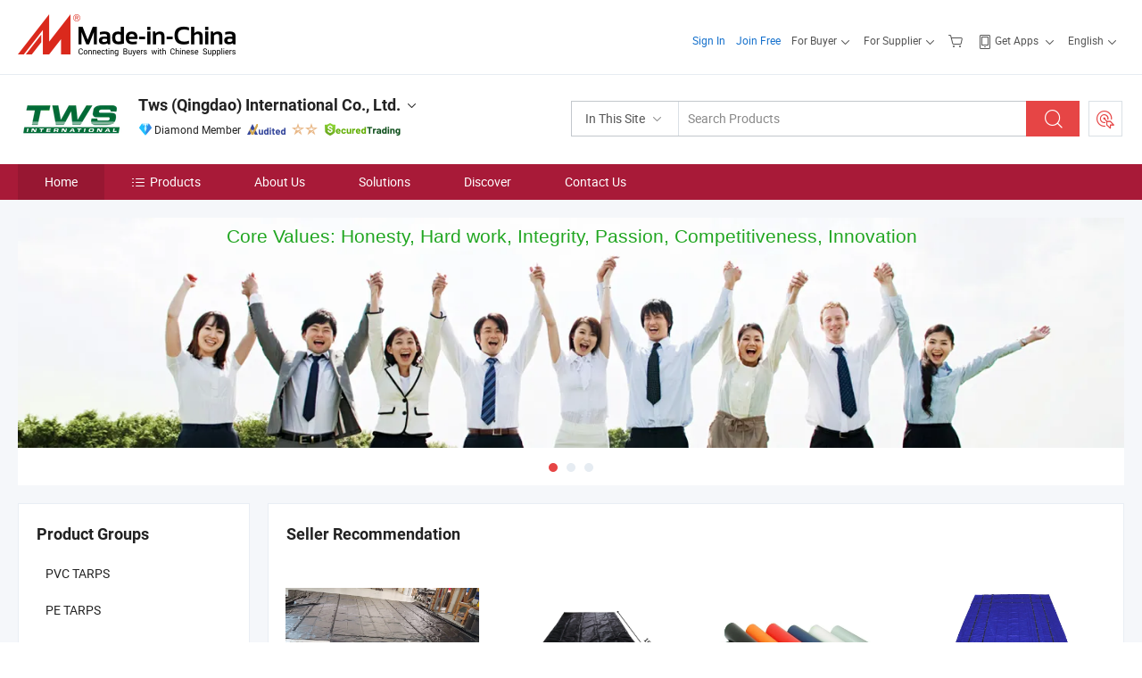

--- FILE ---
content_type: text/html;charset=UTF-8
request_url: https://tws-international.en.made-in-china.com/
body_size: 24018
content:
<!DOCTYPE html>
<html lang="en">
<head>
            <title>PVC Tarpaulin Manufacturer, PE Tarpaulin, Mesh Tarp Supplier - Tws (Qingdao) International Co., Ltd.</title>
        <meta content="text/html; charset=utf-8" http-equiv="Content-Type"/>
    <link rel="dns-prefetch" href="//www.micstatic.com">
    <link rel="dns-prefetch" href="//image.made-in-china.com">
    <link rel="preconnect" href="//www.micstatic.com">
    <link rel="preconnect" href="//image.made-in-china.com">
    <link rel="dns-prefetch" href="//www.made-in-china.com">
    <link rel="preconnect" href="//www.made-in-china.com">
    <link rel="dns-prefetch" href="//pylon.micstatic.com">
    <link rel="dns-prefetch" href="//expo.made-in-china.com">
    <link rel="dns-prefetch" href="//world.made-in-china.com">
    <link rel="dns-prefetch" href="//pic.made-in-china.com">
    <link rel="dns-prefetch" href="//fa.made-in-china.com">
    <meta name="viewport" content="initial-scale=1.0,user-scalable=no,maximum-scale=1,width=device-width">
    <meta name="format-detection" content="telephone=no">
            <meta name="Keywords" content="Tws (Qingdao) International Co., Ltd., PVC Tarpaulin, PE Tarpaulin Supplier, Mesh Tarp"/>
            <meta name="Description"
              content="PVC Tarpaulin Supplier, PE Tarpaulin, Mesh Tarp Manufacturers/ Suppliers - Tws (Qingdao) International Co., Ltd."/>
            <meta http-equiv="X-UA-Compatible" content="IE=Edge, chrome=1"/>
    <meta name="renderer" content="webkit"/>
            <link rel="canonical" href="https://tws-international.en.made-in-china.com"/>
            <link rel="alternate" media="only screen and (max-width:640px)" href="https://m.made-in-china.com/company-tws-international/">
    <link type="text/css" rel="stylesheet" href="https://www.micstatic.com/athena/2017/css/global/global_8c4df53f.css" />
        <link rel="stylesheet" type="text/css" href="https://www.micstatic.com/athena/2017/css/pages/home/home_201a5c6a.css" media="all"/>
<!-- Polyfill Code Begin --><script chaset="utf-8" type="text/javascript" src="https://www.micstatic.com/polyfill/polyfill-simplify_eb12d58d.js"></script><!-- Polyfill Code End --></head>
    <body probe-AB-Test="A" class="theme-01 J-ATF" probe-clarity="false" >
        <div style="position:absolute;top:0;left:0;width:1px;height:1px;overflow:hidden">
        </div>
        <input type="hidden" name="user_behavior_trace_id" id="user_behavior_trace_id" value="1jffg57eoab6h"/>
        <input type="hidden" value="home">
        <input type="hidden" id="loginUserName" value="tws-international"/>
        <input type="hidden" id="J-is-showroom" value="1"> <div class="pad-header-mark J-header-mark"></div>
<div class="m-header m-search-gray pad-header">
    <div class="grid">
        <div class="m-header-row">
<div class="m-logo-wrap">
                            <a ads-data="st:45" href="//www.made-in-china.com/" title="Manufacturers & Suppliers" class="m-logo"></a>
                </div>
            <div class="m-header-menu pad-header-menu J-menu-wrap">
                <div class="pad-header-menu-top J-menu-close">
                    <i class="ob-icon icon-delete"></i>Menu
                </div>
<input type="hidden" class="J-top-userType" value="">
<div class="fl pad-header-menu-item pad-header-loginInfo J-top-loginInfo J-tab-trigger">
    <div class="pad-header-unlogin J-top-unlogin">
        <div class="m-header-menu-item">
            <a fun-login rel="nofollow" href="https://login.made-in-china.com/sign-in/" ads-data="t:51,c:1,a:2" class="m-header-menu-title link-blue pad-header-sign-btn J-top-signIn J-sign-in ">Sign In</a>
        </div>
                <div class="m-header-menu-item">
            <a fun-join rel="nofollow" href="//membercenter.made-in-china.com/join/" ads-data="t:51,c:1,a:1" class="m-header-menu-title link-blue pad-header-join-btn">Join Free</a>
        </div>
    </div>
    <div faw-module="top_function" class="m-header-menu-item m-header-select pad-header-logged J-top-logged" style="display:none">
        <a ads-data="st:100" rel="nofollow" href="//membercenter.made-in-china.com/member/main/" class="m-header-menu-title m-header-select-title link-blue pad-hide"><span class="J-top-username "></span> <em class="num J-messageTotal"></em></a>
        <span class="m-header-menu-title m-header-select-title pc-hide pad-show pad-acount-txt">My Account<i class="ob-icon icon-down"></i><em class="num J-messageTotal"></em></span>
        <ul class="m-header-option-list J-userFeature ">
            <li class="m-header-option m-header-option-with-num pc-hide pad-show pad-acount-link">
                <a rel="nofollow" href="//membercenter.made-in-china.com/member/main/" class="link-blue"><span class="J-top-username "></span></a>
            </li>
            <li class="m-header-option-gap pc-hide pad-show"></li>
            <li class="m-header-option m-header-option-with-num J-top-inquiry">
                <a rel="nofollow" href="//membercenter.made-in-china.com/message/index.html#inbox" data-unRead="//membercenter.made-in-china.com/message/index.html#inbox..filterType=1">New Message(s) <em class="num J-num">0</em></a>
            </li>
            <li class="m-header-option m-header-option-with-num J-supplier J-top-rfq" style="display:none">
                <a rel="nofollow" href="//membercenter.made-in-china.com/quotationmanage.do?xcase=receivedRfq">Unquoted Sourcing Request(s) <em class="num J-num">0</em></a>
            </li>
            <li class="m-header-option m-header-option-with-num J-buyer J-top-rfq" style="display:none">
                <a rel="nofollow" href="//purchase.made-in-china.com/rfq/quotationCompare" data-unRead="//purchase.made-in-china.com/rfq/quotationCompare?buyerReadFlag=0">New Quote(s) of Sourcing Request <em class="num J-num">0</em></a>
            </li>
                            <li class="m-header-option J-supplier" style="display:none">
                    <a rel="nofollow" href="//membercenter.made-in-china.com/product.do?xcase=list">Manage Products</a>
                </li>
                <li class="m-header-option J-supplier J-top-editor" style="display:none">
                    <a rel="nofollow" href="//editor.made-in-china.com/">Edit My Showroom</a>
                </li>
                        <li class="m-header-option-gap"></li>
            <li class="m-header-option">
                <a fun-exit rel="nofollow" href="https://login.made-in-china.com/logon.do?xcase=doLogout" class="J-top-signOut">Sign Out</a>
            </li>
        </ul>
    </div>
</div>
<script>
        var __IS_USER_LOGED__ =  false ;
</script>                <div class="m-header-menu-gap"></div>
<div class="m-header-menu-item m-header-select pad-header-menu-item J-tab-trigger">
    <span class="m-header-menu-title m-header-select-title">For Buyer<i class="ob-icon icon-down"></i></span>
    <ul class="m-header-option-list m-header-option-list-left m-header-option-cwp pad-header-option-cwp">
        <li class="m-header-option-col">
            <dl>
                <dt class="m-header-option-caption">Search Products &amp; Suppliers</dt>
                <dd class="m-header-option">
                    <a ads-data="t:51,c:1,a:6" href="//www.made-in-china.com/prod/catlist/" target="_blank">Product Directory</a>
                </dd>
                <dd class="m-header-option">
                    <a ads-data="t:51,c:1,a:10" href="//www.made-in-china.com/suppliers-discovery/" target="_blank">Supplier Discovery</a>
                </dd>
                <dd class="m-header-option">
                    <a rel="nofollow" ads-data="t:51,c:1,a:7" href="//purchase.made-in-china.com/trade-service/quotation-request.html?source=1" target="_blank">Post Sourcing Request</a>
                </dd>
            </dl>
            <dl class="m-header-option-gap"></dl>
            <dl>
                <dt class="m-header-option-caption">Sourcing Solutions</dt>
                <dd class="m-header-option">
                    <a rel="nofollow" href="//www.made-in-china.com/industry-channels/" target="_blank">Source from Industry Hubs</a>
                </dd>
                <dd class="m-header-option">
                    <a rel="nofollow" href="//custom.made-in-china.com/" target="_blank">Customize Your Products</a>
                </dd>
                <dd class="m-header-option">
                    <a rel="nofollow" href="https://mei.made-in-china.com/" target="_blank">MEI Awards-Winning Products</a>
                </dd>
                <dd class="m-header-option">
                    <a rel="nofollow" href="https://expo.made-in-china.com/" target="_blank">Smart Expo</a>
                </dd>
            </dl>
            <dl class="m-header-option-gap"></dl>
        </li>
        <li class="m-header-option-col">
            <dl>
                <dt class="m-header-option-caption">Service</dt>
                <dd class="m-header-option">
                    <a rel="nofollow" href="//www.made-in-china.com/help/how-to-source-products-on-made-in-china-com.html" target="_blank">New User Guide</a>
                </dd>
                <dd class="m-header-option">
                    <a rel="nofollow" ads-data="t:64" href="//www.made-in-china.com/product-alert/" target="_blank">Product Alert</a>
                </dd>
                <dd class="m-header-option">
                    <a rel="nofollow" href="//www.made-in-china.com/audited-suppliers/for-buyers/" target="_blank">Supplier Audit Report</a>
                </dd>
                <dd class="m-header-option">
                    <a rel="nofollow" href="//sourcing.made-in-china.com/tradeservice/private-sourcing-meetings.html" target="_blank">Meet Suppliers</a>
                </dd>
                <dd class="m-header-option">
                    <a rel="nofollow" href="//trading.made-in-china.com/hellobuyer" target="_blank">Secured Trading Service</a>
                </dd>
                <dd class="m-header-option">
                    <a rel="nofollow" href="//www.made-in-china.com/aboutus/contact/" target="_blank">Contact Us</a>
                </dd>
            </dl>
                            <dl class="m-header-option-gap"></dl>
                <dl>
                    <dt class="m-header-option-caption">Quick Links</dt>
                    <dd class="m-header-option" name="${userName}">
                        <a rel="nofollow" href="//purchase.made-in-china.com/favorite/product">My Favorites</a>
                    </dd>
                                            <dd class="m-header-option">
                            <a rel="nofollow" href="//www.made-in-china.com/browsing-history/">Recent Visit History</a>
                        </dd>
                                    </dl>
                    </li>
    </ul>
</div>
                <div class="m-header-menu-gap"></div>
<script>
    var __supplierFeatureIsShowCn = false;
    </script><b id="J-supplierFeature-container" class="sf-placeholder"></b>
                <div class="m-header-menu-gap"></div>
                <div class="m-header-menu-item m-header-menu-basket pad-header-menu-item">
<a fun-inbasket rel="nofollow" href="//www.made-in-china.com/inquiry-basket/" title="Inquiry Basket" ads-data="t:51,c:1,a:16,st:41">
	<i class="ob-icon icon-cart"></i>
	<span class="m-header-basket-text">Inquiry Basket</span>
	<em class="num-basket J-top-basketNum"></em>
</a>
</div>
                <div class="m-header-menu-gap"></div>
<div class="m-header-menu-item m-header-menu-app pad-header-menu-item">
            <a class="J-header-app-link m-header-app-title" ads-data="st:26" rel="nofollow" href="//www.made-in-china.com/special/forbuyerapp/"><i class="ob-icon icon-phone"></i>
                            Get Apps
                        <i class="ob-icon icon-down"></i>
        </a>
        <div class="m-header-app-popup">
            <div class="m-header-app-popup-title">Download App!</div>
            <div class="m-header-app-popup-text">Explore App Exclusive Discounts</div>
            <div class="m-header-app-popup-left"></div>
            <div class="m-header-app-popup-right">
                <a class="m-header-app-popup-google" href="//www.made-in-china.com/mobile/forbuyerapp-android?referrer=utm_source%3Dmic%26utm_medium%3Dgoogle_play%26utm_campaign%3D-1"></a>
                <a class="m-header-app-popup-store" href="//www.made-in-china.com/mobile/forbuyerapp-iphone?utm_source=mic&utm_medium=apple_store&utm_campaign=-1"></a>
            </div>
        </div>
    </div>
                <div class="m-header-menu-gap"></div>
<div class="m-header-menu-item m-header-select pad-header-menu-item J-tab-trigger">
    <span class="m-header-menu-title m-header-select-title">English<i class="ob-icon icon-down"></i></span>
    <ul class="m-header-option-list m-header-option-list-left m-header-option-list-lan">
                                                                            <li class="m-header-option"><a rel="nofollow" href="https://es.made-in-china.com/co_tws-international/">Español</a></li>
                                                                                    <li class="m-header-option"><a rel="nofollow" href="https://pt.made-in-china.com/co_tws-international/">Português</a></li>
                                                                                    <li class="m-header-option"><a rel="nofollow" href="https://fr.made-in-china.com/co_tws-international/">Français</a></li>
                                                                                    <li class="m-header-option"><a rel="nofollow" href="https://ru.made-in-china.com/co_tws-international/">Русский язык</a></li>
                                                                                    <li class="m-header-option"><a rel="nofollow" href="https://it.made-in-china.com/co_tws-international/">Italiano</a></li>
                                                                                    <li class="m-header-option"><a rel="nofollow" href="https://de.made-in-china.com/co_tws-international/">Deutsch</a></li>
                                                                                    <li class="m-header-option"><a rel="nofollow" href="https://nl.made-in-china.com/co_tws-international/">Nederlands</a></li>
                                                                                    <li class="m-header-option"><a rel="nofollow" href="https://sa.made-in-china.com/co_tws-international/">العربية</a></li>
                                                                                    <li class="m-header-option"><a rel="nofollow" href="https://kr.made-in-china.com/co_tws-international/">한국어</a></li>
                                                                                    <li class="m-header-option"><a rel="nofollow" href="https://jp.made-in-china.com/co_tws-international/">日本語</a></li>
                                                                                    <li class="m-header-option"><a rel="nofollow" href="https://hi.made-in-china.com/co_tws-international/">हिन्दी</a></li>
                                                                                    <li class="m-header-option"><a rel="nofollow" href="https://th.made-in-china.com/co_tws-international/">ภาษาไทย</a></li>
                                                                                    <li class="m-header-option"><a rel="nofollow" href="https://tr.made-in-china.com/co_tws-international/">Türkçe</a></li>
                                                                                    <li class="m-header-option"><a rel="nofollow" href="https://vi.made-in-china.com/co_tws-international/">Tiếng Việt</a></li>
                                                                                    <li class="m-header-option"><a rel="nofollow" href="https://id.made-in-china.com/co_tws-international/">Bahasa Indonesia</a></li>
                                        </ul>
</div>
            </div>
            <div class="pad-menu-entry pad-show J-menu-entry">
                <i class="micon">&#xe06b;</i> Menu
            </div>
            <span class="pad-menu-verticalLine"></span>
            <div class="pad-search-entry J-search-entry">
                <i class="micon">&#xe040;</i>
            </div>
        </div>
        <div class="m-header-row layout-2-wings m-search-rfq pad-search-bar">
            <div class="layout-body-wrap pad-search-wrap J-pad-search-bar">
                <div class="layout-body pad-search-body">
<div class="m-search-bar layout-2-wings m-search-bar-long-option" id="J-search-new-flag">
    <form faw-form fun-search-form name="searchForm" method="get"
                                                action="//www.made-in-china.com/productdirectory.do?subaction=hunt&style=b&mode=and&code=0&comProvince=nolimit&order=0&isOpenCorrection=1&org=top"
                                                >
        <div class="m-search-input-wrap layout-body-wrap">
            <div class="layout-body J-inputWrap">
                <input faw-form-trace type="text" name="word" value="" class="m-search-input J-m-search-input"
                                                                                            placeholder="Search Products" data-suggest="product"
                                                                   autocomplete="off" x-webkit-speech="x-webkit-speech" />
                            <input type="hidden" name="subaction" value="hunt" />
            <input type="hidden" name="style" value="b" />
            <input type="hidden" name="mode" value="and" />
            <input type="hidden" name="code" value="0" />
            <input type="hidden" name="comProvince" value="nolimit" />
            <input type="hidden" name="order" value="0" />
            <input type="hidden" name="isOpenCorrection" value="1" />
            <input type="hidden" name="org" value="top" />
                <div class="m-search-tips-wrap">
    <div class="m-search-tips-list J-searchHistory">
    </div>
</div>
                <div class="m-search-tips-wrap">
    <div class="m-search-tips-list J-searchSuggest"></div>
</div>
            </div>
        </div>
        <div class="layout-wing-left">
            <div class="m-search-select J-searchType">
                <select faw-form-trace name="searchType" style="display:none;">
                                        <option value="3"  placeholder="Search Products"
                        data-width="120"
                        data-action="/product/keywordSearch">In This Site</option>
                    <option value="0"  placeholder="Search Products"
                        data-width="192"
                        data-action="//www.made-in-china.com/productdirectory.do?subaction=hunt&style=b&mode=and&code=0&comProvince=nolimit&order=0&isOpenCorrection=1&org=top">On Made-in-China.com</option>
                                    </select>
                <div class="m-search-select-title">
                                                                        <span>On Made-in-China.com</span>
                         <i class="ob-icon icon-down"></i>
                                    </div>
                <dl class="m-search-option-list"></dl>
            </div>
        </div>
        <div class="layout-wing-right">
            <div class="m-search-btn-wrap">
                <button type="submit" class="m-search-btn J-m-search-btn"><i class="ob-icon icon-search"></i></button>
            </div>
        </div>
    </form>
    <input type="hidden" class="J-is-supplier-self" value="0" />
    <input type="hidden" class="J-is-offer" value="0" />
    </div>
                    <div class="pad-search-close J-search-close">
                        <i class="micon">&#xe00c;</i>
                    </div>
                </div>
            </div>
            <div class="layout-wing-right pad-sourcing-request J-pad-rfq-wrap">
                <a fun-rfq href="//purchase.made-in-china.com/trade-service/quotation-request.html?source=1" rel="nofollow" id="headRfqList" class="m-rfq">
    <i class="ob-icon icon-purchase"></i>Post Sourcing Request</a>
            </div>
        </div>
    </div>
</div> 
<div class="sr-comInfo">
	        <div class="sr-layout-wrap">
			                <div class="sr-comInfo-logo">
					<a href="https://tws-international.en.made-in-china.com" title="Tws (Qingdao) International Co., Ltd.">
						<img src="//www.micstatic.com/athena/img/transparent.png" data-original="//image.made-in-china.com/206f0j00ETCRuKHJVGYW/Tws-Qingdao-International-Co-Ltd-.webp" alt="Tws (Qingdao) International Co., Ltd.">
					</a>
                </div>
            <div class="sr-comInfo-r">
                <div class="sr-comInfo-title J-title-comName">
                    <div class="title-txt">
						                            <a href="https://tws-international.en.made-in-china.com" >
                                <h1>
                                    Tws (Qingdao) International Co., Ltd.
                                </h1>
                            </a>
                                                                        <i class="ob-icon icon-down"></i>
                    </div>
					 <div class="sr-comInfo-details J-comInfo-details">
                        <div class="details-cnt">
                            <div class="cf">
                                    <div class="detail-col col-1">
                                        <div class="detail-address">
                                            <i class="ob-icon icon-coordinate"></i>
                                            Shandong, China
                                        </div>
										                                            <div class="detail-address-map showLocation">
                                                <div class="showLocation-content" style="display:block;">
                                                    <div class="showLocation-map"></div>
                                                    <div class="showLocation-arrow showLocation-arrow-top"></div>
                                                    <div class="showLocation-mark animate-start showLocation-Shandong"></div>
                                                </div>
                                            </div>
										                                    </div>
                                    <div class="detail-col col-2">
                                        <div class="detail-infos">
                                                                                                                                                                                                                                                                                                                                                                                            <div class="info-item">
                                                        <div class="info-label">
                                                            Main Products:
                                                        </div>
                                                        <div class="info-fields">
                                                                                                                                                                                                                                                                                                                                                                                                                                                                                                                                                                                                                                                                                                                                            <a href="javascript:void(0)" rel="nofollow" class="J-searchProdsByKeyWord"
                                                                                       cz-value="PVC Tarpaulin">PVC Tarpaulin</a>
                                                                                                                                                                                                                                                                                                                                                                                                ,
                                                                                                                                                                                                                                                                                                                                                                                                        <a href="javascript:void(0)" rel="nofollow" class="J-searchProdsByKeyWord"
                                                                                       cz-value="PE Tarpaulin">PE Tarpaulin</a>
                                                                                                                                                                                                                                                                                                                                                                                                ,
                                                                                                                                                                                                                                                                                                                                                                                                        <a href="javascript:void(0)" rel="nofollow" class="J-searchProdsByKeyWord"
                                                                                       cz-value="Mesh Tarp">Mesh Tarp</a>
                                                                                                                                                                                                                                                                                                                                                                                                ,
                                                                                                                                                                                                                                                                                                                                                                                                        <a href="javascript:void(0)" rel="nofollow" class="J-searchProdsByKeyWord"
                                                                                       cz-value="PP Ground Covers">PP Ground Covers</a>
                                                                                                                                                                                                                                                                                                                                                                                                ,
                                                                                                                                                                                                                                                                                                                                                                                                        <a href="javascript:void(0)" rel="nofollow" class="J-searchProdsByKeyWord"
                                                                                       cz-value="PVC Roll">PVC Roll</a>
                                                                                                                                                                                                                                                                                                                                                                                                ,
                                                                                                                                                                                                                                                                                                                                                                                                        <a href="javascript:void(0)" rel="nofollow" class="J-searchProdsByKeyWord"
                                                                                       cz-value="Lumber Tarp">Lumber Tarp</a>
                                                                                                                                                                                                                                                                                                                                                                                                ,
                                                                                                                                                                                                                                                                                                                                                                                                        <a href="javascript:void(0)" rel="nofollow" class="J-searchProdsByKeyWord"
                                                                                       cz-value="Moving Blanket">Moving ...</a>
                                                                                                                                                                                                                                                                                                            <form id="searchProdsByKeyword" name="searchInKeywordList" method="get" action="/product/keywordSearch">
    <input type="hidden" id="keyWord4Search" name="searchKeyword" value="" />
    <input type="hidden" id="viewType" name="viewType" value="0" /> 
</form>
                                                                                                                                                                                                                                                        </div>
                                                    </div>
                                                                                                                                                                                                            <div class="info-item">
                                                        <div class="info-label">
                                                            Address:
                                                        </div>
                                                        <div class="info-fields">
                                                                                                                                                                                                                                                                                                                                    B101, B17 District, No. 46 Siliu Middle Road, Licang District, Qingdao City, Shandong Province, Qingdao, Shandong, China
                                                                                                                                                                                                                                                        </div>
                                                    </div>
                                                                                                                                                                                                            <div class="info-item">
                                                        <div class="info-label">
                                                            Main Markets:
                                                        </div>
                                                        <div class="info-fields">
                                                                                                                                                                                                                                                                                                                                    North America, South America, Eastern Europe, Southeast Asia, Africa, Oceania, Mid East, Eastern Asia, Western Europe
                                                                                                                                                                                                                                                        </div>
                                                    </div>
                                                                                                                                                                                                            <div class="info-item">
                                                        <div class="info-label">
                                                            International Commercial Terms(Incoterms):
                                                        </div>
                                                        <div class="info-fields">
                                                                                                                                                                                                                                                                                                                                    FOB, CFR, CIF, DDP, DAP, CIP
                                                                                                                                                                                                                                                        </div>
                                                    </div>
                                                                                                                                                                                                            <div class="info-item">
                                                        <div class="info-label">
                                                            Terms of Payment:
                                                        </div>
                                                        <div class="info-fields">
                                                                                                                                                                                                                                                                                                                                    LC, T/T, Western Union
                                                                                                                                                                                                                                                        </div>
                                                    </div>
                                                                                                                                                                                                            <div class="info-item">
                                                        <div class="info-label">
                                                            Average Lead Time:
                                                        </div>
                                                        <div class="info-fields">
                                                                                                                                                                                        Peak Season Lead Time: 1-3 months<br/>
                                                                Off Season Lead Time: one month
                                                                                                                    </div>
                                                    </div>
                                                                                                                                    </div>
                                    </div>
																		                                        <div class="detail-col col-1">
                                            <div class="detail-infos">
																									<div class="info-item">
																													<i class="ob-icon icon-yes2"></i>OEM/ODM Service
														                                                    </div>
																									<div class="info-item">
																													<i class="ob-icon icon-yes2"></i>Sample Available
														                                                    </div>
																									<div class="info-item">
																																																											  <a href="https://www.made-in-china.com/BookFactoryTour/UdqGSXtTaYlf" target="_blank" rel="nofollow"><i class="ob-icon icon-shop"></i>Visit My Factory</a>
															                                                                                                            </div>
																									<div class="info-item">
														                                                            <i class="ob-icon" style="width:16px; height: 16px; background:url('https://www.micstatic.com/common/img/logo/icon-deal.png?_v=1768815613945') no-repeat;background-size: contain; top: 2px;"></i> Secured Trading Service
                                                                                                            </div>
												                                                                                                    <div class="review-scores review-scores-new">
                                                        <div class="score-item score-item-rating"><div class="rating-score-title">Rating: </div><span><a target="_self" href="https://tws-international.en.made-in-china.com/company-review/">3.0/5</a></span></div>
                                                    </div>
                                                                                                <div class="average-response-time J-response-time" style="display: none" data-tradeGmvEtcShowFlag="true">
                                                    <span class="response-time-title">Average Response Time:</span><div class="response-time-data J-response-time-data"></div>
                                                </div>
                                                                                            </div>
                                        </div>
									                                </div>
																											<p class="detail-intro">PVC Tarpaulin, PE Tarpaulin, Mesh Tarp manufacturer / supplier in China, offering Weed Barrier Landscape Fabric Biodegradable Weed Mat, Factory Direct Price Olive Net Harvest Cover Fruit Collection Mesh for Agriculture, Self Adhesive Padded Floor Protection and so on.</p>
																	                            </div>
                            <div class="details-footer">
                                <a target="_blank" href="https://www.made-in-china.com/sendInquiry/shrom_UdqGSXtTaYlf_UdqGSXtTaYlf.html?plant=en&from=shrom&type=cs&style=2&page=home" class="option-item" rel="nofollow">
                                    Send Inquiry </a>
                                <b class="tm3_chat_status" lan="en" tmlan="en" dataId="UdqGSXtTaYlf_UdqGSXtTaYlf_3" inquiry="https://www.made-in-china.com/sendInquiry/shrom_UdqGSXtTaYlf_UdqGSXtTaYlf.html?plant=en&from=shrom&type=cs&style=2&page=home" processor="chat" cid="UdqGSXtTaYlf" style="display:none"></b>
                            </div>
                        </div>
                </div>
				<div class="sr-comInfo-sign">
					                        <div class="sign-item" id="member-since">
                                                                                                <i class="item-icon icon-diamond"></i> <span class="sign-item-text">Diamond Member</span>
                                                                                        <div class="J-member-since-tooltip" style="display: none">
                                                                    <i class="item-icon icon-diamond"></i>Diamond Member <span class="txt-year">Since 2023</span>
                                                                                                    <div>Suppliers with verified business licenses</div>
                            </div>
                        </div>
					                        <div class="sign-item as-logo-new J-tooltip-ele" data-title="Audited by an independent third-party inspection agency" data-placement="top">
                            <img src="https://www.micstatic.com/common/img/icon-new/as_32.png?_v=1768815613945" alt="Audited Supplier">
                                                            <span class="sign-item-text txt-as">Audited Supplier</span>
                                                    </div>
					                                            <span class="sign-item icon-star J-tooltip-ele" data-title="Supplier Capability Index: out of 5 stars" data-placement="top">
                                                                                                <img src="https://www.micstatic.com/common/img/icon-new/star-light.png?_v=1768815613945" alt="">
                                                                    <img src="https://www.micstatic.com/common/img/icon-new/star-light.png?_v=1768815613945" alt="">
                                                                                    </span>
                                                                <div class="sign-item J-tooltip-ele" data-title="Enjoy trading protection from Made-in-China.com">
                            <img src="https://www.micstatic.com/common/img/icon-new/trade-long.png?_v=1768815613945" alt="Secured Trading Service" />
                        </div>
                                    </div>
            </div>
        </div>
	</div> <div class="sr-nav-wrap">
	<div class="sr-nav J-nav-fix">
        <div class="sr-layout-wrap" faw-module="Navigation_Bar" faw-exposure>
            <ul class="sr-nav-main">
    			    				    					<li class="sr-nav-item selected ">
                            <a href="https://tws-international.en.made-in-china.com" class="sr-nav-title " ads-data="">
																Home </a>
                        </li>
    				    			    				    					<li class="sr-nav-item ">
                            <a href="https://tws-international.en.made-in-china.com/product-list-1.html" class="sr-nav-title" ads-data="">
                                <i class="ob-icon icon-category"></i>Products </a>
                            <div class="sr-nav-sub cf">
    																										<div class="sr-nav-sub-li">
											<a href="https://tws-international.en.made-in-china.com/product-group/ibxtOYmcIDAU/PVC-TARPS-catalog-1.html" class="sr-nav-sub-title "
												 style="display: " ads-data="">
																								PVC TARPS
											</a>
										</div>
    																										<div class="sr-nav-sub-li">
											<a href="https://tws-international.en.made-in-china.com/product-group/lqnTFDEOJiGp/PE-TARPS-catalog-1.html" class="sr-nav-sub-title "
												 style="display: " ads-data="">
																								PE TARPS
											</a>
										</div>
    																										<div class="sr-nav-sub-li">
											<a href="https://tws-international.en.made-in-china.com/product-group/BeJAKkfoJitr/TREE-WATERING-BAG-catalog-1.html" class="sr-nav-sub-title "
												 style="display: " ads-data="">
																								TREE WATERING BAG
											</a>
										</div>
    																										<div class="sr-nav-sub-li">
											<a href="https://tws-international.en.made-in-china.com/product-group/qentwjYzYiTr/PLASTIC-NET-catalog-1.html" class="sr-nav-sub-title "
												 style="display: " ads-data="">
																								PLASTIC NET
											</a>
										</div>
    																										<div class="sr-nav-sub-li">
											<a href="https://tws-international.en.made-in-china.com/product-group/VeQthEUvuHAr/PP-WOVEN-AND-NON-WOVEN-FABRIC-catalog-1.html" class="sr-nav-sub-title "
												 style="display: " ads-data="">
																								PP WOVEN AND NON WOVEN FABRIC
											</a>
										</div>
    																										<div class="sr-nav-sub-li">
											<a href="https://tws-international.en.made-in-china.com/product-group/qoKfBOiDEHaz/FLOOR-PROTECTION-catalog-1.html" class="sr-nav-sub-title "
												 style="display: " ads-data="">
																								FLOOR PROTECTION
											</a>
										</div>
    																										<div class="sr-nav-sub-li">
											<a href="https://tws-international.en.made-in-china.com/product-group/lMnTObEAIDap/TARP-ACCESSORIES-catalog-1.html" class="sr-nav-sub-title "
												 style="display: " ads-data="">
																								TARP ACCESSORIES
											</a>
										</div>
    																										<div class="sr-nav-sub-li">
											<a href="https://tws-international.en.made-in-china.com/product-group/EEnxEJQbMJmm/Others-catalog-1.html" class="sr-nav-sub-title "
												 style="display: " ads-data="">
																								Others
											</a>
										</div>
    																										<div class="sr-nav-sub-li">
											<a href="/Product-Catalogs/" class="sr-nav-sub-title "
												 style="display: " ads-data="">
																									<i class="ob-icon icon-pdf"></i>
																								Product Catalogs
											</a>
										</div>
    																										<div class="sr-nav-sub-li">
											<a href="https://tws-international.en.made-in-china.com/featured-list/online-trading-products.html" class="sr-nav-sub-title nowrap"
												 style="display: " ads-data="">
																								Secured Trading Service
																									<span class="flag-new">New</span>
											</a>
										</div>
    							                            </div>
                        </li>
    				    			    				    					<li class="sr-nav-item ">
                            <a href="https://tws-international.en.made-in-china.com/company-Tws-Qingdao-International-Co-Ltd-.html" class="sr-nav-title " ads-data="">
																About Us </a>
                        </li>
    				    			    				    					<li class="sr-nav-item ">
                            <a href="https://tws-international.en.made-in-china.com/Solutions/" class="sr-nav-title " ads-data="">
																Solutions </a>
                        </li>
    				    			    				    					<li class="sr-nav-item ">
                            <a href="https://tws-international.en.made-in-china.com/Discover.html" class="sr-nav-title sr-nav-discover" ads-data="">
																	<span class="sr-nav-liveFlag" style="display: none;">Live</span>
																Discover </a>
                        </li>
    				    			    				    					<li class="sr-nav-item ">
                            <a href="https://tws-international.en.made-in-china.com/contact-info.html" class="sr-nav-title " ads-data="">
																Contact Us </a>
                        </li>
    				    			            </ul>
        </div>
	</div>
 </div>
		        <div class="sr-container J-layout skin-01 ">
<div class="sr-layout-wrap">
    <div class="sr-proSlide J-proSlide-wrapper J-ATF sr-home-banner" faw-module="banner" faw-exposure>
        <div class="swiper-container J-proSlide-container">
                <div class="swiper-wrapper">
                                                <div class="swiper-slide J-proSlide-slide J-home-banner-slide">
                         <a href="https://tws-international.en.made-in-china.com/product-list-1.html" ads-data="st:8,pcid:UdqGSXtTaYlf,a:1">	
						                        <img alt="Tws (Qingdao) International Co., Ltd." title="Tws (Qingdao) International Co., Ltd." src="//image.made-in-china.com/208f0j00EQTEataWQtvQ/6.webp" >
												                                                            <div class="slogan-wrapper J-home-banner-slogon"><div style="top: 6.27451px; left: 271.373px; font-family: Arial, Verdana, sans-serif; font-size: 24px; color: rgb(33, 166, 33); text-align: left; position: absolute; z-index: 1;">Core Values: Honesty, Hard work, Integrity, Passion, Competitiveness, Innovation</div></div>
                        </a> </div>
                                                    <div class="swiper-slide J-proSlide-slide J-home-banner-slide">
                         <a href="https://tws-international.en.made-in-china.com/product-list-1.html" ads-data="st:8,pcid:UdqGSXtTaYlf,a:2">	
						                        <img alt="Tws (Qingdao) International Co., Ltd." title="Tws (Qingdao) International Co., Ltd." src="//www.micstatic.com/athena/img/transparent.png" data-src="//image.made-in-china.com/208f0j00gEuRnPizRfpB/PS-111-.webp" class="swiper-lazy" >
                        </a> </div>
                                                    <div class="swiper-slide J-proSlide-slide J-home-banner-slide">
                         <a href="https://tws-international.en.made-in-china.com/product-list-1.html" ads-data="st:8,pcid:UdqGSXtTaYlf,a:3">	
						                        <img alt="Tws (Qingdao) International Co., Ltd." title="Tws (Qingdao) International Co., Ltd." src="//www.micstatic.com/athena/img/transparent.png" data-src="//image.made-in-china.com/208f0j00ITbUBGkysYRe/-1.webp" class="swiper-lazy" >
                        </a> </div>
                                                    </div>
        <div class="sr-proSlide-pager J-banner-pagination"></div>
        <div class="sr-proSlide-btn-left J-proSlide-left">
            <i class="ob-icon icon-left-big"></i>
        </div>
        <div class="sr-proSlide-btn-right J-proSlide-right">
            <i class="ob-icon icon-right-big"></i>
        </div>
    </div>
</div>
</div>
<input type="hidden" id="sensor_pg_v" value="cid:UdqGSXtTaYlf,tp:104,stp:10401,sst:paid"/>
<input type="hidden" id="templateUrl" value="com.focustech.subsys.athena.domain.template.ScorpioTemplate@46c45484" />
<input type="hidden" id="templateVmUrl" value="showroom-2017/home/spotlight.vm" />
<script class="J-mlan-config" type="text/data-lang" data-lang="en">
    {
        "keywordRequired": "Please enter a keyword at least for your search.",
        "popularSearches": "Popular Searches",
        "recentKeywords": "Your Recent Keywords",
        "clearHistory": "Clear History",
        "emailRequired": "Please enter your email address.",
        "email": "Please enter a valid email address.",
        "contentRequired": "Please enter the content for your inquiry.",
        "maxLength": "Your inquiry content must be between 20 to 4000 characters.",
        "quiryDialogTitle": "Enter your contact to build trust with supplier(s)",
        "frequencyError": "Your operation is too frequent, please try again later."
    }
</script><div class="sr-layout-wrap sr-layout-resp">
    <div class="sr-layout-main home-layout-main">
                <div class="J-spotlight-show">
                    <div class="sr-layout-block">
   	<div class="sr-txt-title">
    	<h2 class="sr-txt-h2">Seller Recommendation</h2>
   	</div>
   	<div class="sr-layout-content">
       	<div class="sr-layout-row">
			                                                <div class="sr-layout-col-4 sr-proList" faw-module="Prod_list" faw-exposure product_id="ZwvTuUjlCRfp" company_id="UdqGSXtTaYlf"
						 ads-data="pdid:ZwvTuUjlCRfp,pcid:UdqGSXtTaYlf,a:1,is_3d_prod: 0">
						<div class="sr-proList-pic-wrap">
                           	<div class="sr-proList-pic ">
										                           	<div class="prod-video-mark">Video</div>
		                       								    <div class="prod-image ">
							   									 	                    <a href="https://tws-international.en.made-in-china.com/product/ZwvTuUjlCRfp/China-Heavy-Duty-D-Ring-Truck-Tarpaulin-PVC-Lumber-Tarps.html" ads-data="st:8,pdid:ZwvTuUjlCRfp,pcid:UdqGSXtTaYlf,a:1">
            <img src="//www.micstatic.com/athena/img/transparent.png" data-original="//image.made-in-china.com/203f0j00RkPimvwdPjUJ/Heavy-Duty-D-Ring-Truck-Tarpaulin-PVC-Lumber-Tarps.webp" title="Heavy Duty D Ring Truck Tarpaulin PVC Lumber Tarps" alt="Heavy Duty D Ring Truck Tarpaulin PVC Lumber Tarps">
        </a>
                               									</div>
						    </div>
						</div>
                        <div class="sr-proList-txt">
							<div class="sr-proList-name">
																																	<a href="https://tws-international.en.made-in-china.com/product/ZwvTuUjlCRfp/China-Heavy-Duty-D-Ring-Truck-Tarpaulin-PVC-Lumber-Tarps.html" title="Heavy Duty D Ring Truck Tarpaulin PVC Lumber Tarps" ads-data="st:1,pdid:ZwvTuUjlCRfp,pcid:UdqGSXtTaYlf,a:1">
									Heavy Duty D Ring Truck Tarpaulin PVC Lumber Tarps
								</a>
							</div>
                           		                           	<div class="sr-proList-price" title="FOB Price: US $85-130 / Piece">
	                              	<span class="sr-proList-unit">FOB Price: </span>
	                               	<span class="sr-proList-num">US $85-130 </span>
	                               	<span class="">/ Piece</span>
	                           	</div>
                           		                           	<div class="sr-proList-price" title="Min. Order: 100 Pieces">
	                               	<span class="sr-proList-unit">Min. Order: </span>
	                               	100 Pieces
	                           	</div>
                           	                        </div>
																			<a href="https://www.made-in-china.com/sendInquiry/prod_ZwvTuUjlCRfp_UdqGSXtTaYlf.html?from=shrom&page=home_spot&plant=en"
							   target="_blank" class="btn" style="margin-top: 13px; width: 100%" ads-data="st:5,pdid:ZwvTuUjlCRfp,pcid:UdqGSXtTaYlf,a:1">Send Inquiry</a>
											</div>
                                                                <div class="sr-layout-col-4 sr-proList" faw-module="Prod_list" faw-exposure product_id="kZXTwJKlZraI" company_id="UdqGSXtTaYlf"
						 ads-data="pdid:kZXTwJKlZraI,pcid:UdqGSXtTaYlf,a:2,is_3d_prod: 0">
						<div class="sr-proList-pic-wrap">
                           	<div class="sr-proList-pic ">
										                           	<div class="prod-video-mark">Video</div>
		                       								    <div class="prod-image ">
							   									 	                    <a href="https://tws-international.en.made-in-china.com/product/kZXTwJKlZraI/China-Indoor-Outdoor-Foam-Berm-Garage-Mat-Vinyl-Ground-Cover-Floor-Mats.html" ads-data="st:8,pdid:kZXTwJKlZraI,pcid:UdqGSXtTaYlf,a:2">
            <img src="//www.micstatic.com/athena/img/transparent.png" data-original="//image.made-in-china.com/203f0j00YovWpUIBaZfV/Indoor-Outdoor-Foam-Berm-Garage-Mat-Vinyl-Ground-Cover-Floor-Mats.webp" title="Indoor Outdoor Foam Berm Garage Mat Vinyl Ground Cover Floor Mats" alt="Indoor Outdoor Foam Berm Garage Mat Vinyl Ground Cover Floor Mats">
        </a>
                               									</div>
						    </div>
						</div>
                        <div class="sr-proList-txt">
							<div class="sr-proList-name">
																																	<a href="https://tws-international.en.made-in-china.com/product/kZXTwJKlZraI/China-Indoor-Outdoor-Foam-Berm-Garage-Mat-Vinyl-Ground-Cover-Floor-Mats.html" title="Indoor Outdoor Foam Berm Garage Mat Vinyl Ground Cover Floor Mats" ads-data="st:1,pdid:kZXTwJKlZraI,pcid:UdqGSXtTaYlf,a:2">
									Indoor Outdoor Foam Berm Garage Mat Vinyl Ground Cover Floor Mats
								</a>
							</div>
                           		                           	<div class="sr-proList-price" title="FOB Price: US $30-100 / Piece">
	                              	<span class="sr-proList-unit">FOB Price: </span>
	                               	<span class="sr-proList-num">US $30-100 </span>
	                               	<span class="">/ Piece</span>
	                           	</div>
                           		                           	<div class="sr-proList-price" title="Min. Order: 150 Pieces">
	                               	<span class="sr-proList-unit">Min. Order: </span>
	                               	150 Pieces
	                           	</div>
                           	                        </div>
																			<a href="https://www.made-in-china.com/sendInquiry/prod_kZXTwJKlZraI_UdqGSXtTaYlf.html?from=shrom&page=home_spot&plant=en"
							   target="_blank" class="btn" style="margin-top: 13px; width: 100%" ads-data="st:5,pdid:kZXTwJKlZraI,pcid:UdqGSXtTaYlf,a:2">Send Inquiry</a>
											</div>
                                                                <div class="sr-layout-col-4 sr-proList" faw-module="Prod_list" faw-exposure product_id="NwbAkCLzMaqs" company_id="UdqGSXtTaYlf"
						 ads-data="pdid:NwbAkCLzMaqs,pcid:UdqGSXtTaYlf,a:3,is_3d_prod: 0">
						<div class="sr-proList-pic-wrap">
                           	<div class="sr-proList-pic ">
										                           	<div class="prod-video-mark">Video</div>
		                       								    <div class="prod-image ">
							   									 	                    <a href="https://tws-international.en.made-in-china.com/product/NwbAkCLzMaqs/China-Wholesale-Price-Outdoor-Waterproof-Tarp-Customized-PVC-Tarpaulin-Roll.html" ads-data="st:8,pdid:NwbAkCLzMaqs,pcid:UdqGSXtTaYlf,a:3">
            <img src="//www.micstatic.com/athena/img/transparent.png" data-original="//image.made-in-china.com/203f0j00diglzYuWAmCv/Wholesale-Price-Outdoor-Waterproof-Tarp-Customized-PVC-Tarpaulin-Roll.webp" title="Wholesale Price Outdoor Waterproof Tarp Customized PVC Tarpaulin Roll" alt="Wholesale Price Outdoor Waterproof Tarp Customized PVC Tarpaulin Roll">
        </a>
                               									</div>
						    </div>
						</div>
                        <div class="sr-proList-txt">
							<div class="sr-proList-name">
																																	<a href="https://tws-international.en.made-in-china.com/product/NwbAkCLzMaqs/China-Wholesale-Price-Outdoor-Waterproof-Tarp-Customized-PVC-Tarpaulin-Roll.html" title="Wholesale Price Outdoor Waterproof Tarp Customized PVC Tarpaulin Roll" ads-data="st:1,pdid:NwbAkCLzMaqs,pcid:UdqGSXtTaYlf,a:3">
									Wholesale Price Outdoor Waterproof Tarp Customized PVC Tarpaulin Roll
								</a>
							</div>
                           		                           	<div class="sr-proList-price" title="FOB Price: US $0.8-3 / Piece">
	                              	<span class="sr-proList-unit">FOB Price: </span>
	                               	<span class="sr-proList-num">US $0.8-3 </span>
	                               	<span class="">/ Piece</span>
	                           	</div>
                           		                           	<div class="sr-proList-price" title="Min. Order: 50 Pieces">
	                               	<span class="sr-proList-unit">Min. Order: </span>
	                               	50 Pieces
	                           	</div>
                           	                        </div>
																			<a href="https://www.made-in-china.com/sendInquiry/prod_NwbAkCLzMaqs_UdqGSXtTaYlf.html?from=shrom&page=home_spot&plant=en"
							   target="_blank" class="btn" style="margin-top: 13px; width: 100%" ads-data="st:5,pdid:NwbAkCLzMaqs,pcid:UdqGSXtTaYlf,a:3">Send Inquiry</a>
											</div>
                                                                <div class="sr-layout-col-4 sr-proList" faw-module="Prod_list" faw-exposure product_id="swJGbKOyrufR" company_id="UdqGSXtTaYlf"
						 ads-data="pdid:swJGbKOyrufR,pcid:UdqGSXtTaYlf,a:4,is_3d_prod: 0">
						<div class="sr-proList-pic-wrap">
                           	<div class="sr-proList-pic ">
										                           	<div class="prod-video-mark">Video</div>
		                       								    <div class="prod-image ">
							   									 	                    <a href="https://tws-international.en.made-in-china.com/product/swJGbKOyrufR/China-Heavy-Duty-High-Quality-Vinyl-Truck-Tarpaulin-Waterproof-PVC-Coated-Steel-Tarp.html" ads-data="st:8,pdid:swJGbKOyrufR,pcid:UdqGSXtTaYlf,a:4">
            <img src="//www.micstatic.com/athena/img/transparent.png" data-original="//image.made-in-china.com/203f0j00koVWLpAhEsGC/Heavy-Duty-High-Quality-Vinyl-Truck-Tarpaulin-Waterproof-PVC-Coated-Steel-Tarp.webp" title="Heavy Duty High Quality Vinyl Truck Tarpaulin Waterproof PVC Coated Steel Tarp" alt="Heavy Duty High Quality Vinyl Truck Tarpaulin Waterproof PVC Coated Steel Tarp">
        </a>
                               									</div>
						    </div>
						</div>
                        <div class="sr-proList-txt">
							<div class="sr-proList-name">
																																	<a href="https://tws-international.en.made-in-china.com/product/swJGbKOyrufR/China-Heavy-Duty-High-Quality-Vinyl-Truck-Tarpaulin-Waterproof-PVC-Coated-Steel-Tarp.html" title="Heavy Duty High Quality Vinyl Truck Tarpaulin Waterproof PVC Coated Steel Tarp" ads-data="st:1,pdid:swJGbKOyrufR,pcid:UdqGSXtTaYlf,a:4">
									Heavy Duty High Quality Vinyl Truck Tarpaulin Waterproof PVC Coated Steel Tarp
								</a>
							</div>
                           		                           	<div class="sr-proList-price" title="FOB Price: US $100-130 / Piece">
	                              	<span class="sr-proList-unit">FOB Price: </span>
	                               	<span class="sr-proList-num">US $100-130 </span>
	                               	<span class="">/ Piece</span>
	                           	</div>
                           		                           	<div class="sr-proList-price" title="Min. Order: 100 Pieces">
	                               	<span class="sr-proList-unit">Min. Order: </span>
	                               	100 Pieces
	                           	</div>
                           	                        </div>
																			<a href="https://www.made-in-china.com/sendInquiry/prod_swJGbKOyrufR_UdqGSXtTaYlf.html?from=shrom&page=home_spot&plant=en"
							   target="_blank" class="btn" style="margin-top: 13px; width: 100%" ads-data="st:5,pdid:swJGbKOyrufR,pcid:UdqGSXtTaYlf,a:4">Send Inquiry</a>
											</div>
                                                                <div class="sr-layout-col-4 sr-proList" faw-module="Prod_list" faw-exposure product_id="yFAtOdnMlPaw" company_id="UdqGSXtTaYlf"
						 ads-data="pdid:yFAtOdnMlPaw,pcid:UdqGSXtTaYlf,a:5,is_3d_prod: 0">
						<div class="sr-proList-pic-wrap">
                           	<div class="sr-proList-pic ">
															    <div class="prod-image ">
							   									 	                    <a href="https://tws-international.en.made-in-china.com/product/yFAtOdnMlPaw/China-Heavy-Duty-PVC-Tarpaulin-Vinyl-Coated-Lifting-Straps-Snow-Tarp.html" ads-data="st:8,pdid:yFAtOdnMlPaw,pcid:UdqGSXtTaYlf,a:5">
            <img src="//www.micstatic.com/athena/img/transparent.png" data-original="//image.made-in-china.com/203f0j00IcoiYaBlssGU/Heavy-Duty-PVC-Tarpaulin-Vinyl-Coated-Lifting-Straps-Snow-Tarp.webp" title="Heavy Duty PVC Tarpaulin Vinyl Coated Lifting Straps Snow Tarp" alt="Heavy Duty PVC Tarpaulin Vinyl Coated Lifting Straps Snow Tarp">
        </a>
                               									</div>
						    </div>
						</div>
                        <div class="sr-proList-txt">
							<div class="sr-proList-name">
																																	<a href="https://tws-international.en.made-in-china.com/product/yFAtOdnMlPaw/China-Heavy-Duty-PVC-Tarpaulin-Vinyl-Coated-Lifting-Straps-Snow-Tarp.html" title="Heavy Duty PVC Tarpaulin Vinyl Coated Lifting Straps Snow Tarp" ads-data="st:1,pdid:yFAtOdnMlPaw,pcid:UdqGSXtTaYlf,a:5">
									Heavy Duty PVC Tarpaulin Vinyl Coated Lifting Straps Snow Tarp
								</a>
							</div>
                           		                           	<div class="sr-proList-price" title="FOB Price: US $60-68 / Piece">
	                              	<span class="sr-proList-unit">FOB Price: </span>
	                               	<span class="sr-proList-num">US $60-68 </span>
	                               	<span class="">/ Piece</span>
	                           	</div>
                           		                           	<div class="sr-proList-price" title="Min. Order: 100 Pieces">
	                               	<span class="sr-proList-unit">Min. Order: </span>
	                               	100 Pieces
	                           	</div>
                           	                        </div>
																			<a href="https://www.made-in-china.com/sendInquiry/prod_yFAtOdnMlPaw_UdqGSXtTaYlf.html?from=shrom&page=home_spot&plant=en"
							   target="_blank" class="btn" style="margin-top: 13px; width: 100%" ads-data="st:5,pdid:yFAtOdnMlPaw,pcid:UdqGSXtTaYlf,a:5">Send Inquiry</a>
											</div>
                                                                <div class="sr-layout-col-4 sr-proList" faw-module="Prod_list" faw-exposure product_id="wdSGDIlVlFpY" company_id="UdqGSXtTaYlf"
						 ads-data="pdid:wdSGDIlVlFpY,pcid:UdqGSXtTaYlf,a:6,is_3d_prod: 0">
						<div class="sr-proList-pic-wrap">
                           	<div class="sr-proList-pic ">
															    <div class="prod-image ">
							   									 	                    <a href="https://tws-international.en.made-in-china.com/product/wdSGDIlVlFpY/China-TPU-PVC-Collapsible-Pillow-Water-Bladder-Tank.html" ads-data="st:8,pdid:wdSGDIlVlFpY,pcid:UdqGSXtTaYlf,a:6">
            <img src="//www.micstatic.com/athena/img/transparent.png" data-original="//image.made-in-china.com/203f0j00OEecBrnMfCgp/TPU-PVC-Collapsible-Pillow-Water-Bladder-Tank.webp" title="TPU PVC Collapsible Pillow Water Bladder Tank" alt="TPU PVC Collapsible Pillow Water Bladder Tank">
        </a>
                               									</div>
						    </div>
						</div>
                        <div class="sr-proList-txt">
							<div class="sr-proList-name">
																																	<a href="https://tws-international.en.made-in-china.com/product/wdSGDIlVlFpY/China-TPU-PVC-Collapsible-Pillow-Water-Bladder-Tank.html" title="TPU PVC Collapsible Pillow Water Bladder Tank" ads-data="st:1,pdid:wdSGDIlVlFpY,pcid:UdqGSXtTaYlf,a:6">
									TPU PVC Collapsible Pillow Water Bladder Tank
								</a>
							</div>
                           		                           	<div class="sr-proList-price" title="FOB Price: US $50-1,000 / Piece">
	                              	<span class="sr-proList-unit">FOB Price: </span>
	                               	<span class="sr-proList-num">US $50-1,000 </span>
	                               	<span class="">/ Piece</span>
	                           	</div>
                           		                           	<div class="sr-proList-price" title="Min. Order: 500 Pieces">
	                               	<span class="sr-proList-unit">Min. Order: </span>
	                               	500 Pieces
	                           	</div>
                           	                        </div>
																			<a href="https://www.made-in-china.com/sendInquiry/prod_wdSGDIlVlFpY_UdqGSXtTaYlf.html?from=shrom&page=home_spot&plant=en"
							   target="_blank" class="btn" style="margin-top: 13px; width: 100%" ads-data="st:5,pdid:wdSGDIlVlFpY,pcid:UdqGSXtTaYlf,a:6">Send Inquiry</a>
											</div>
                                                                <div class="sr-layout-col-4 sr-proList" faw-module="Prod_list" faw-exposure product_id="dZSTzMlAfFYr" company_id="UdqGSXtTaYlf"
						 ads-data="pdid:dZSTzMlAfFYr,pcid:UdqGSXtTaYlf,a:7,is_3d_prod: 0">
						<div class="sr-proList-pic-wrap">
                           	<div class="sr-proList-pic ">
										                           	<div class="prod-video-mark">Video</div>
		                       								    <div class="prod-image ">
							   									 	                    <a href="https://tws-international.en.made-in-china.com/product/dZSTzMlAfFYr/China-Top-Grade-Printed-Plastic-Sheet-PVC-Privacy-Strips-Fence-for-Garden.html" ads-data="st:8,pdid:dZSTzMlAfFYr,pcid:UdqGSXtTaYlf,a:7">
            <img src="//www.micstatic.com/athena/img/transparent.png" data-original="//image.made-in-china.com/203f0j00YaJbOAGgAkrZ/Top-Grade-Printed-Plastic-Sheet-PVC-Privacy-Strips-Fence-for-Garden.webp" title="Top Grade Printed Plastic Sheet PVC Privacy Strips Fence for Garden" alt="Top Grade Printed Plastic Sheet PVC Privacy Strips Fence for Garden">
        </a>
                               									</div>
						    </div>
						</div>
                        <div class="sr-proList-txt">
							<div class="sr-proList-name">
																																	<a href="https://tws-international.en.made-in-china.com/product/dZSTzMlAfFYr/China-Top-Grade-Printed-Plastic-Sheet-PVC-Privacy-Strips-Fence-for-Garden.html" title="Top Grade Printed Plastic Sheet PVC Privacy Strips Fence for Garden" ads-data="st:1,pdid:dZSTzMlAfFYr,pcid:UdqGSXtTaYlf,a:7">
									Top Grade Printed Plastic Sheet PVC Privacy Strips Fence for Garden
								</a>
							</div>
                           		                           	<div class="sr-proList-price" title="FOB Price: US $3-6 / Piece">
	                              	<span class="sr-proList-unit">FOB Price: </span>
	                               	<span class="sr-proList-num">US $3-6 </span>
	                               	<span class="">/ Piece</span>
	                           	</div>
                           		                           	<div class="sr-proList-price" title="Min. Order: 1,000 Pieces">
	                               	<span class="sr-proList-unit">Min. Order: </span>
	                               	1,000 Pieces
	                           	</div>
                           	                        </div>
																			<a href="https://www.made-in-china.com/sendInquiry/prod_dZSTzMlAfFYr_UdqGSXtTaYlf.html?from=shrom&page=home_spot&plant=en"
							   target="_blank" class="btn" style="margin-top: 13px; width: 100%" ads-data="st:5,pdid:dZSTzMlAfFYr,pcid:UdqGSXtTaYlf,a:7">Send Inquiry</a>
											</div>
                                                                <div class="sr-layout-col-4 sr-proList" faw-module="Prod_list" faw-exposure product_id="NFSfZnkvidrw" company_id="UdqGSXtTaYlf"
						 ads-data="pdid:NFSfZnkvidrw,pcid:UdqGSXtTaYlf,a:8,is_3d_prod: 0">
						<div class="sr-proList-pic-wrap">
                           	<div class="sr-proList-pic ">
										                           	<div class="prod-video-mark">Video</div>
		                       								    <div class="prod-image ">
							   									 	                    <a href="https://tws-international.en.made-in-china.com/product/NFSfZnkvidrw/China-Waterproof-Poly-Tarps-PE-Roll-Tarpaulin.html" ads-data="st:8,pdid:NFSfZnkvidrw,pcid:UdqGSXtTaYlf,a:8">
            <img src="//www.micstatic.com/athena/img/transparent.png" data-original="//image.made-in-china.com/203f0j00OascgFkWZepQ/Waterproof-Poly-Tarps-PE-Roll-Tarpaulin.webp" title="Waterproof Poly Tarps PE Roll Tarpaulin" alt="Waterproof Poly Tarps PE Roll Tarpaulin">
        </a>
                               									</div>
						    </div>
						</div>
                        <div class="sr-proList-txt">
							<div class="sr-proList-name">
																																	<a href="https://tws-international.en.made-in-china.com/product/NFSfZnkvidrw/China-Waterproof-Poly-Tarps-PE-Roll-Tarpaulin.html" title="Waterproof Poly Tarps PE Roll Tarpaulin" ads-data="st:1,pdid:NFSfZnkvidrw,pcid:UdqGSXtTaYlf,a:8">
									Waterproof Poly Tarps PE Roll Tarpaulin
								</a>
							</div>
                           		                           	<div class="sr-proList-price" title="FOB Price: US $5-35 / Piece">
	                              	<span class="sr-proList-unit">FOB Price: </span>
	                               	<span class="sr-proList-num">US $5-35 </span>
	                               	<span class="">/ Piece</span>
	                           	</div>
                           		                           	<div class="sr-proList-price" title="Min. Order: 1,000 Pieces">
	                               	<span class="sr-proList-unit">Min. Order: </span>
	                               	1,000 Pieces
	                           	</div>
                           	                        </div>
																			<a href="https://www.made-in-china.com/sendInquiry/prod_NFSfZnkvidrw_UdqGSXtTaYlf.html?from=shrom&page=home_spot&plant=en"
							   target="_blank" class="btn" style="margin-top: 13px; width: 100%" ads-data="st:5,pdid:NFSfZnkvidrw,pcid:UdqGSXtTaYlf,a:8">Send Inquiry</a>
											</div>
                                   </div>
   </div>
</div>
            <div class="sr-layout-block">
   	<div class="sr-txt-title">
    	<h2 class="sr-txt-h2">Hot Products</h2>
   	</div>
   	<div class="sr-layout-content">
       	<div class="sr-layout-row">
			                                                <div class="sr-layout-col-4 sr-proList" faw-module="Prod_list" faw-exposure product_id="gdvTQlKHEFpe" company_id="UdqGSXtTaYlf"
						 ads-data="pdid:gdvTQlKHEFpe,pcid:UdqGSXtTaYlf,a:1,is_3d_prod: 0">
						<div class="sr-proList-pic-wrap">
                           	<div class="sr-proList-pic ">
															    <div class="prod-image ">
							   									 	                    <a href="https://tws-international.en.made-in-china.com/product/gdvTQlKHEFpe/China-Pop-up-Heavy-Duty-Foldable-Leaf-PP-Garden-Waste-Bags-with-Handles.html" ads-data="st:8,pdid:gdvTQlKHEFpe,pcid:UdqGSXtTaYlf,a:1">
            <img src="//www.micstatic.com/athena/img/transparent.png" data-original="//image.made-in-china.com/203f0j00sTAkbytBAMpf/Pop-up-Heavy-Duty-Foldable-Leaf-PP-Garden-Waste-Bags-with-Handles.webp" title="Pop up Heavy Duty Foldable Leaf PP Garden Waste Bags with Handles" alt="Pop up Heavy Duty Foldable Leaf PP Garden Waste Bags with Handles">
        </a>
                               									</div>
						    </div>
						</div>
                        <div class="sr-proList-txt">
							<div class="sr-proList-name">
																																	<a href="https://tws-international.en.made-in-china.com/product/gdvTQlKHEFpe/China-Pop-up-Heavy-Duty-Foldable-Leaf-PP-Garden-Waste-Bags-with-Handles.html" title="Pop up Heavy Duty Foldable Leaf PP Garden Waste Bags with Handles" ads-data="st:1,pdid:gdvTQlKHEFpe,pcid:UdqGSXtTaYlf,a:1">
									Pop up Heavy Duty Foldable Leaf PP Garden Waste Bags with Handles
								</a>
							</div>
                           		                           	<div class="sr-proList-price" title="FOB Price: US $2-5 / Piece">
	                              	<span class="sr-proList-unit">FOB Price: </span>
	                               	<span class="sr-proList-num">US $2-5 </span>
	                               	<span class="">/ Piece</span>
	                           	</div>
                           		                           	<div class="sr-proList-price" title="Min. Order: 1,000 Pieces">
	                               	<span class="sr-proList-unit">Min. Order: </span>
	                               	1,000 Pieces
	                           	</div>
                           	                        </div>
																			<a href="https://www.made-in-china.com/sendInquiry/prod_gdvTQlKHEFpe_UdqGSXtTaYlf.html?from=shrom&page=home_spot&plant=en"
							   target="_blank" class="btn" style="margin-top: 13px; width: 100%" ads-data="st:5,pdid:gdvTQlKHEFpe,pcid:UdqGSXtTaYlf,a:1">Send Inquiry</a>
											</div>
                                                                <div class="sr-layout-col-4 sr-proList" faw-module="Prod_list" faw-exposure product_id="sOBGPRXLywrZ" company_id="UdqGSXtTaYlf"
						 ads-data="pdid:sOBGPRXLywrZ,pcid:UdqGSXtTaYlf,a:2,is_3d_prod: 0">
						<div class="sr-proList-pic-wrap">
                           	<div class="sr-proList-pic ">
															    <div class="prod-image ">
							   									 	                    <a href="https://tws-international.en.made-in-china.com/product/sOBGPRXLywrZ/China-Garden-Eco-Friendly-Foldable-Tank-PVC-Rain-Barrel-Water-Collector-for-Downspout.html" ads-data="st:8,pdid:sOBGPRXLywrZ,pcid:UdqGSXtTaYlf,a:2">
            <img src="//www.micstatic.com/athena/img/transparent.png" data-original="//image.made-in-china.com/203f0j00PQNcKBdzMCpy/Garden-Eco-Friendly-Foldable-Tank-PVC-Rain-Barrel-Water-Collector-for-Downspout.webp" title="Garden Eco-Friendly Foldable Tank PVC Rain Barrel Water Collector for Downspout" alt="Garden Eco-Friendly Foldable Tank PVC Rain Barrel Water Collector for Downspout">
        </a>
                               									</div>
						    </div>
						</div>
                        <div class="sr-proList-txt">
							<div class="sr-proList-name">
																																	<a href="https://tws-international.en.made-in-china.com/product/sOBGPRXLywrZ/China-Garden-Eco-Friendly-Foldable-Tank-PVC-Rain-Barrel-Water-Collector-for-Downspout.html" title="Garden Eco-Friendly Foldable Tank PVC Rain Barrel Water Collector for Downspout" ads-data="st:1,pdid:sOBGPRXLywrZ,pcid:UdqGSXtTaYlf,a:2">
									Garden Eco-Friendly Foldable Tank PVC Rain Barrel Water Collector for Downspout
								</a>
							</div>
                           		                           	<div class="sr-proList-price" title="FOB Price: US $1-20 / Piece">
	                              	<span class="sr-proList-unit">FOB Price: </span>
	                               	<span class="sr-proList-num">US $1-20 </span>
	                               	<span class="">/ Piece</span>
	                           	</div>
                           		                           	<div class="sr-proList-price" title="Min. Order: 500 Pieces">
	                               	<span class="sr-proList-unit">Min. Order: </span>
	                               	500 Pieces
	                           	</div>
                           	                        </div>
																			<a href="https://www.made-in-china.com/sendInquiry/prod_sOBGPRXLywrZ_UdqGSXtTaYlf.html?from=shrom&page=home_spot&plant=en"
							   target="_blank" class="btn" style="margin-top: 13px; width: 100%" ads-data="st:5,pdid:sOBGPRXLywrZ,pcid:UdqGSXtTaYlf,a:2">Send Inquiry</a>
											</div>
                                                                <div class="sr-layout-col-4 sr-proList" faw-module="Prod_list" faw-exposure product_id="VFqTSDRKkGew" company_id="UdqGSXtTaYlf"
						 ads-data="pdid:VFqTSDRKkGew,pcid:UdqGSXtTaYlf,a:3,is_3d_prod: 0">
						<div class="sr-proList-pic-wrap">
                           	<div class="sr-proList-pic ">
															    <div class="prod-image ">
							   									 	                    <a href="https://tws-international.en.made-in-china.com/product/VFqTSDRKkGew/China-HDPE-Outdoor-Waterproof-Shade-Sail.html" ads-data="st:8,pdid:VFqTSDRKkGew,pcid:UdqGSXtTaYlf,a:3">
            <img src="//www.micstatic.com/athena/img/transparent.png" data-original="//image.made-in-china.com/203f0j00kiuhSRTCbJBY/HDPE-Outdoor-Waterproof-Shade-Sail.webp" title="HDPE Outdoor Waterproof Shade Sail" alt="HDPE Outdoor Waterproof Shade Sail">
        </a>
                               									</div>
						    </div>
						</div>
                        <div class="sr-proList-txt">
							<div class="sr-proList-name">
																																	<a href="https://tws-international.en.made-in-china.com/product/VFqTSDRKkGew/China-HDPE-Outdoor-Waterproof-Shade-Sail.html" title="HDPE Outdoor Waterproof Shade Sail" ads-data="st:1,pdid:VFqTSDRKkGew,pcid:UdqGSXtTaYlf,a:3">
									HDPE Outdoor Waterproof Shade Sail
								</a>
							</div>
                           		                           	<div class="sr-proList-price" title="FOB Price: US $10-100 / Bag">
	                              	<span class="sr-proList-unit">FOB Price: </span>
	                               	<span class="sr-proList-num">US $10-100 </span>
	                               	<span class="">/ Bag</span>
	                           	</div>
                           		                           	<div class="sr-proList-price" title="Min. Order: 500 Bags">
	                               	<span class="sr-proList-unit">Min. Order: </span>
	                               	500 Bags
	                           	</div>
                           	                        </div>
																			<a href="https://www.made-in-china.com/sendInquiry/prod_VFqTSDRKkGew_UdqGSXtTaYlf.html?from=shrom&page=home_spot&plant=en"
							   target="_blank" class="btn" style="margin-top: 13px; width: 100%" ads-data="st:5,pdid:VFqTSDRKkGew,pcid:UdqGSXtTaYlf,a:3">Send Inquiry</a>
											</div>
                                                                <div class="sr-layout-col-4 sr-proList" faw-module="Prod_list" faw-exposure product_id="oZMathAOrfbd" company_id="UdqGSXtTaYlf"
						 ads-data="pdid:oZMathAOrfbd,pcid:UdqGSXtTaYlf,a:4,is_3d_prod: 0">
						<div class="sr-proList-pic-wrap">
                           	<div class="sr-proList-pic ">
															    <div class="prod-image ">
							   									 	                    <a href="https://tws-international.en.made-in-china.com/product/oZMathAOrfbd/China-Balcony-Shade-Net-HDPE-Plastic-Net.html" ads-data="st:8,pdid:oZMathAOrfbd,pcid:UdqGSXtTaYlf,a:4">
            <img src="//www.micstatic.com/athena/img/transparent.png" data-original="//image.made-in-china.com/203f0j00shIWdtSGfAvf/Balcony-Shade-Net-HDPE-Plastic-Net.webp" title="Balcony Shade Net HDPE Plastic Net" alt="Balcony Shade Net HDPE Plastic Net">
        </a>
                               									</div>
						    </div>
						</div>
                        <div class="sr-proList-txt">
							<div class="sr-proList-name">
																																	<a href="https://tws-international.en.made-in-china.com/product/oZMathAOrfbd/China-Balcony-Shade-Net-HDPE-Plastic-Net.html" title="Balcony Shade Net HDPE Plastic Net" ads-data="st:1,pdid:oZMathAOrfbd,pcid:UdqGSXtTaYlf,a:4">
									Balcony Shade Net HDPE Plastic Net
								</a>
							</div>
                           		                           	<div class="sr-proList-price" title="FOB Price: US $1,200-2,000 / Ton">
	                              	<span class="sr-proList-unit">FOB Price: </span>
	                               	<span class="sr-proList-num">US $1,200-2,000 </span>
	                               	<span class="">/ Ton</span>
	                           	</div>
                           		                           	<div class="sr-proList-price" title="Min. Order: 3 Tons">
	                               	<span class="sr-proList-unit">Min. Order: </span>
	                               	3 Tons
	                           	</div>
                           	                        </div>
																			<a href="https://www.made-in-china.com/sendInquiry/prod_oZMathAOrfbd_UdqGSXtTaYlf.html?from=shrom&page=home_spot&plant=en"
							   target="_blank" class="btn" style="margin-top: 13px; width: 100%" ads-data="st:5,pdid:oZMathAOrfbd,pcid:UdqGSXtTaYlf,a:4">Send Inquiry</a>
											</div>
                                                                <div class="sr-layout-col-4 sr-proList" faw-module="Prod_list" faw-exposure product_id="ZwBtVNkdPOpf" company_id="UdqGSXtTaYlf"
						 ads-data="pdid:ZwBtVNkdPOpf,pcid:UdqGSXtTaYlf,a:5,is_3d_prod: 0">
						<div class="sr-proList-pic-wrap">
                           	<div class="sr-proList-pic ">
															    <div class="prod-image ">
							   									 	                    <a href="https://tws-international.en.made-in-china.com/product/ZwBtVNkdPOpf/China-PE-Cover-Lenogreen-Tarpaulin-Poly-Tunnel-Garden-Greenhouse-Cover.html" ads-data="st:8,pdid:ZwBtVNkdPOpf,pcid:UdqGSXtTaYlf,a:5">
            <img src="//www.micstatic.com/athena/img/transparent.png" data-original="//image.made-in-china.com/203f0j00LQtcCwaEVMpH/PE-Cover-Lenogreen-Tarpaulin-Poly-Tunnel-Garden-Greenhouse-Cover.webp" title="PE Cover Lenogreen Tarpaulin Poly Tunnel Garden Greenhouse Cover" alt="PE Cover Lenogreen Tarpaulin Poly Tunnel Garden Greenhouse Cover">
        </a>
                               									</div>
						    </div>
						</div>
                        <div class="sr-proList-txt">
							<div class="sr-proList-name">
																																	<a href="https://tws-international.en.made-in-china.com/product/ZwBtVNkdPOpf/China-PE-Cover-Lenogreen-Tarpaulin-Poly-Tunnel-Garden-Greenhouse-Cover.html" title="PE Cover Lenogreen Tarpaulin Poly Tunnel Garden Greenhouse Cover" ads-data="st:1,pdid:ZwBtVNkdPOpf,pcid:UdqGSXtTaYlf,a:5">
									PE Cover Lenogreen Tarpaulin Poly Tunnel Garden Greenhouse Cover
								</a>
							</div>
                           		                           	<div class="sr-proList-price" title="FOB Price: US $2-20 / Piece">
	                              	<span class="sr-proList-unit">FOB Price: </span>
	                               	<span class="sr-proList-num">US $2-20 </span>
	                               	<span class="">/ Piece</span>
	                           	</div>
                           		                           	<div class="sr-proList-price" title="Min. Order: 500 Pieces">
	                               	<span class="sr-proList-unit">Min. Order: </span>
	                               	500 Pieces
	                           	</div>
                           	                        </div>
																			<a href="https://www.made-in-china.com/sendInquiry/prod_ZwBtVNkdPOpf_UdqGSXtTaYlf.html?from=shrom&page=home_spot&plant=en"
							   target="_blank" class="btn" style="margin-top: 13px; width: 100%" ads-data="st:5,pdid:ZwBtVNkdPOpf,pcid:UdqGSXtTaYlf,a:5">Send Inquiry</a>
											</div>
                                                                <div class="sr-layout-col-4 sr-proList" faw-module="Prod_list" faw-exposure product_id="ywvGXIlVPOUd" company_id="UdqGSXtTaYlf"
						 ads-data="pdid:ywvGXIlVPOUd,pcid:UdqGSXtTaYlf,a:6,is_3d_prod: 0">
						<div class="sr-proList-pic-wrap">
                           	<div class="sr-proList-pic ">
										                           	<div class="prod-video-mark">Video</div>
		                       								    <div class="prod-image ">
							   									 	                    <a href="https://tws-international.en.made-in-china.com/product/ywvGXIlVPOUd/China-High-Strength-in-Ground-Winter-PP-Mesh-Anti-UV-Swimming-Pool-Safety-Covers.html" ads-data="st:8,pdid:ywvGXIlVPOUd,pcid:UdqGSXtTaYlf,a:6">
            <img src="//www.micstatic.com/athena/img/transparent.png" data-original="//image.made-in-china.com/203f0j00ctCknWZabvpz/High-Strength-in-Ground-Winter-PP-Mesh-Anti-UV-Swimming-Pool-Safety-Covers.webp" title="High Strength in-Ground Winter PP Mesh Anti-UV Swimming Pool Safety Covers" alt="High Strength in-Ground Winter PP Mesh Anti-UV Swimming Pool Safety Covers">
        </a>
                               									</div>
						    </div>
						</div>
                        <div class="sr-proList-txt">
							<div class="sr-proList-name">
																																	<a href="https://tws-international.en.made-in-china.com/product/ywvGXIlVPOUd/China-High-Strength-in-Ground-Winter-PP-Mesh-Anti-UV-Swimming-Pool-Safety-Covers.html" title="High Strength in-Ground Winter PP Mesh Anti-UV Swimming Pool Safety Covers" ads-data="st:1,pdid:ywvGXIlVPOUd,pcid:UdqGSXtTaYlf,a:6">
									High Strength in-Ground Winter PP Mesh Anti-UV Swimming Pool Safety Covers
								</a>
							</div>
                           		                           	<div class="sr-proList-price" title="FOB Price: US $1-2 / Square Meter">
	                              	<span class="sr-proList-unit">FOB Price: </span>
	                               	<span class="sr-proList-num">US $1-2 </span>
	                               	<span class="">/ Square Meter</span>
	                           	</div>
                           		                           	<div class="sr-proList-price" title="Min. Order: 5,000 Square Meters">
	                               	<span class="sr-proList-unit">Min. Order: </span>
	                               	5,000 Square Meters
	                           	</div>
                           	                        </div>
																			<a href="https://www.made-in-china.com/sendInquiry/prod_ywvGXIlVPOUd_UdqGSXtTaYlf.html?from=shrom&page=home_spot&plant=en"
							   target="_blank" class="btn" style="margin-top: 13px; width: 100%" ads-data="st:5,pdid:ywvGXIlVPOUd,pcid:UdqGSXtTaYlf,a:6">Send Inquiry</a>
											</div>
                                                                <div class="sr-layout-col-4 sr-proList" faw-module="Prod_list" faw-exposure product_id="HQarpzEDzJRW" company_id="UdqGSXtTaYlf"
						 ads-data="pdid:HQarpzEDzJRW,pcid:UdqGSXtTaYlf,a:7,is_3d_prod: 0">
						<div class="sr-proList-pic-wrap">
                           	<div class="sr-proList-pic ">
										                           	<div class="prod-video-mark">Video</div>
		                       								    <div class="prod-image ">
							   									 	                    <a href="https://tws-international.en.made-in-china.com/product/HQarpzEDzJRW/China-Heavy-Duty-Factory-with-Grommets-Reinforced-Corners-Fire-Retardant-Tarps-for-Multi-Purpose.html" ads-data="st:8,pdid:HQarpzEDzJRW,pcid:UdqGSXtTaYlf,a:7">
            <img src="//www.micstatic.com/athena/img/transparent.png" data-original="//image.made-in-china.com/203f0j00TaLclVJBheub/Heavy-Duty-Factory-with-Grommets-Reinforced-Corners-Fire-Retardant-Tarps-for-Multi-Purpose.webp" title="Heavy Duty Factory with Grommets Reinforced Corners Fire Retardant Tarps for Multi Purpose" alt="Heavy Duty Factory with Grommets Reinforced Corners Fire Retardant Tarps for Multi Purpose">
        </a>
                               									</div>
						    </div>
						</div>
                        <div class="sr-proList-txt">
							<div class="sr-proList-name">
																																	<a href="https://tws-international.en.made-in-china.com/product/HQarpzEDzJRW/China-Heavy-Duty-Factory-with-Grommets-Reinforced-Corners-Fire-Retardant-Tarps-for-Multi-Purpose.html" title="Heavy Duty Factory with Grommets Reinforced Corners Fire Retardant Tarps for Multi Purpose" ads-data="st:1,pdid:HQarpzEDzJRW,pcid:UdqGSXtTaYlf,a:7">
									Heavy Duty Factory with Grommets Reinforced Corners Fire Retardant Tarps for Multi Purpose
								</a>
							</div>
                           		                           	<div class="sr-proList-price" title="FOB Price: US $1-20 / Piece">
	                              	<span class="sr-proList-unit">FOB Price: </span>
	                               	<span class="sr-proList-num">US $1-20 </span>
	                               	<span class="">/ Piece</span>
	                           	</div>
                           		                           	<div class="sr-proList-price" title="Min. Order: 1,000 Pieces">
	                               	<span class="sr-proList-unit">Min. Order: </span>
	                               	1,000 Pieces
	                           	</div>
                           	                        </div>
																			<a href="https://www.made-in-china.com/sendInquiry/prod_HQarpzEDzJRW_UdqGSXtTaYlf.html?from=shrom&page=home_spot&plant=en"
							   target="_blank" class="btn" style="margin-top: 13px; width: 100%" ads-data="st:5,pdid:HQarpzEDzJRW,pcid:UdqGSXtTaYlf,a:7">Send Inquiry</a>
											</div>
                                                                <div class="sr-layout-col-4 sr-proList" faw-module="Prod_list" faw-exposure product_id="GObAiNFVLZrf" company_id="UdqGSXtTaYlf"
						 ads-data="pdid:GObAiNFVLZrf,pcid:UdqGSXtTaYlf,a:8,is_3d_prod: 0">
						<div class="sr-proList-pic-wrap">
                           	<div class="sr-proList-pic ">
										                           	<div class="prod-video-mark">Video</div>
		                       								    <div class="prod-image ">
							   									 	                    <a href="https://tws-international.en.made-in-china.com/product/GObAiNFVLZrf/China-Garden-Leaf-Reinforced-Corner-Handles-Tarpaulin-for-Garden-Waste-Collection-Clean-UPS.html" ads-data="st:8,pdid:GObAiNFVLZrf,pcid:UdqGSXtTaYlf,a:8">
            <img src="//www.micstatic.com/athena/img/transparent.png" data-original="//image.made-in-china.com/203f0j00PEeqDHzJZouw/Garden-Leaf-Reinforced-Corner-Handles-Tarpaulin-for-Garden-Waste-Collection-Clean-UPS.webp" title="Garden Leaf Reinforced Corner Handles Tarpaulin for Garden Waste Collection Clean UPS" alt="Garden Leaf Reinforced Corner Handles Tarpaulin for Garden Waste Collection Clean UPS">
        </a>
                               									</div>
						    </div>
						</div>
                        <div class="sr-proList-txt">
							<div class="sr-proList-name">
																																	<a href="https://tws-international.en.made-in-china.com/product/GObAiNFVLZrf/China-Garden-Leaf-Reinforced-Corner-Handles-Tarpaulin-for-Garden-Waste-Collection-Clean-UPS.html" title="Garden Leaf Reinforced Corner Handles Tarpaulin for Garden Waste Collection Clean UPS" ads-data="st:1,pdid:GObAiNFVLZrf,pcid:UdqGSXtTaYlf,a:8">
									Garden Leaf Reinforced Corner Handles Tarpaulin for Garden Waste Collection Clean UPS
								</a>
							</div>
                           		                           	<div class="sr-proList-price" title="FOB Price: US $2-20 / Piece">
	                              	<span class="sr-proList-unit">FOB Price: </span>
	                               	<span class="sr-proList-num">US $2-20 </span>
	                               	<span class="">/ Piece</span>
	                           	</div>
                           		                           	<div class="sr-proList-price" title="Min. Order: 1,000 Pieces">
	                               	<span class="sr-proList-unit">Min. Order: </span>
	                               	1,000 Pieces
	                           	</div>
                           	                        </div>
																			<a href="https://www.made-in-china.com/sendInquiry/prod_GObAiNFVLZrf_UdqGSXtTaYlf.html?from=shrom&page=home_spot&plant=en"
							   target="_blank" class="btn" style="margin-top: 13px; width: 100%" ads-data="st:5,pdid:GObAiNFVLZrf,pcid:UdqGSXtTaYlf,a:8">Send Inquiry</a>
											</div>
                                   </div>
   </div>
</div>
            <div class="sr-layout-block">
   	<div class="sr-txt-title">
    	<h2 class="sr-txt-h2">Popular Products</h2>
   	</div>
   	<div class="sr-layout-content">
       	<div class="sr-layout-row">
			                                                <div class="sr-layout-col-4 sr-proList" faw-module="Prod_list" faw-exposure product_id="vnTpxtjUTErs" company_id="UdqGSXtTaYlf"
						 ads-data="pdid:vnTpxtjUTErs,pcid:UdqGSXtTaYlf,a:1,is_3d_prod: 0">
						<div class="sr-proList-pic-wrap">
                           	<div class="sr-proList-pic ">
										                           	<div class="prod-video-mark">Video</div>
		                       								    <div class="prod-image ">
							   									 	                    <a href="https://tws-international.en.made-in-china.com/product/vnTpxtjUTErs/China-Scaffold-Sheeting-Construction-Safety-Debris-Netting.html" ads-data="st:8,pdid:vnTpxtjUTErs,pcid:UdqGSXtTaYlf,a:1">
            <img src="//www.micstatic.com/athena/img/transparent.png" data-original="//image.made-in-china.com/203f0j00UTAcfQCFOvrt/Scaffold-Sheeting-Construction-Safety-Debris-Netting.webp" title="Scaffold Sheeting Construction Safety Debris Netting" alt="Scaffold Sheeting Construction Safety Debris Netting">
        </a>
                               									</div>
						    </div>
						</div>
                        <div class="sr-proList-txt">
							<div class="sr-proList-name">
																																	<a href="https://tws-international.en.made-in-china.com/product/vnTpxtjUTErs/China-Scaffold-Sheeting-Construction-Safety-Debris-Netting.html" title="Scaffold Sheeting Construction Safety Debris Netting" ads-data="st:1,pdid:vnTpxtjUTErs,pcid:UdqGSXtTaYlf,a:1">
									Scaffold Sheeting Construction Safety Debris Netting
								</a>
							</div>
                           		                           	<div class="sr-proList-price" title="FOB Price: US $1-20 / Piece">
	                              	<span class="sr-proList-unit">FOB Price: </span>
	                               	<span class="sr-proList-num">US $1-20 </span>
	                               	<span class="">/ Piece</span>
	                           	</div>
                           		                           	<div class="sr-proList-price" title="Min. Order: 1,000 Pieces">
	                               	<span class="sr-proList-unit">Min. Order: </span>
	                               	1,000 Pieces
	                           	</div>
                           	                        </div>
																			<a href="https://www.made-in-china.com/sendInquiry/prod_vnTpxtjUTErs_UdqGSXtTaYlf.html?from=shrom&page=home_spot&plant=en"
							   target="_blank" class="btn" style="margin-top: 13px; width: 100%" ads-data="st:5,pdid:vnTpxtjUTErs,pcid:UdqGSXtTaYlf,a:1">Send Inquiry</a>
											</div>
                                                                <div class="sr-layout-col-4 sr-proList" faw-module="Prod_list" faw-exposure product_id="wObAofPxgaqG" company_id="UdqGSXtTaYlf"
						 ads-data="pdid:wObAofPxgaqG,pcid:UdqGSXtTaYlf,a:2,is_3d_prod: 0">
						<div class="sr-proList-pic-wrap">
                           	<div class="sr-proList-pic ">
															    <div class="prod-image ">
							   									 	                    <a href="https://tws-international.en.made-in-china.com/product/wObAofPxgaqG/China-Heavy-Duty-Tarp-Clips-Awning-Clamp-Tarp-Clips.html" ads-data="st:8,pdid:wObAofPxgaqG,pcid:UdqGSXtTaYlf,a:2">
            <img src="//www.micstatic.com/athena/img/transparent.png" data-original="//image.made-in-china.com/203f0j00QVWhFBTYAAMj/Heavy-Duty-Tarp-Clips-Awning-Clamp-Tarp-Clips.webp" title="Heavy Duty Tarp Clips Awning Clamp Tarp Clips" alt="Heavy Duty Tarp Clips Awning Clamp Tarp Clips">
        </a>
                               									</div>
						    </div>
						</div>
                        <div class="sr-proList-txt">
							<div class="sr-proList-name">
																																	<a href="https://tws-international.en.made-in-china.com/product/wObAofPxgaqG/China-Heavy-Duty-Tarp-Clips-Awning-Clamp-Tarp-Clips.html" title="Heavy Duty Tarp Clips Awning Clamp Tarp Clips" ads-data="st:1,pdid:wObAofPxgaqG,pcid:UdqGSXtTaYlf,a:2">
									Heavy Duty Tarp Clips Awning Clamp Tarp Clips
								</a>
							</div>
                           		                           	<div class="sr-proList-price" title="FOB Price: US $0.9-1.5 / Piece">
	                              	<span class="sr-proList-unit">FOB Price: </span>
	                               	<span class="sr-proList-num">US $0.9-1.5 </span>
	                               	<span class="">/ Piece</span>
	                           	</div>
                           		                           	<div class="sr-proList-price" title="Min. Order: 5,000 Pieces">
	                               	<span class="sr-proList-unit">Min. Order: </span>
	                               	5,000 Pieces
	                           	</div>
                           	                        </div>
																			<a href="https://www.made-in-china.com/sendInquiry/prod_wObAofPxgaqG_UdqGSXtTaYlf.html?from=shrom&page=home_spot&plant=en"
							   target="_blank" class="btn" style="margin-top: 13px; width: 100%" ads-data="st:5,pdid:wObAofPxgaqG,pcid:UdqGSXtTaYlf,a:2">Send Inquiry</a>
											</div>
                                                                <div class="sr-layout-col-4 sr-proList" faw-module="Prod_list" faw-exposure product_id="gFqtUPTAIabf" company_id="UdqGSXtTaYlf"
						 ads-data="pdid:gFqtUPTAIabf,pcid:UdqGSXtTaYlf,a:3,is_3d_prod: 0">
						<div class="sr-proList-pic-wrap">
                           	<div class="sr-proList-pic ">
										                           	<div class="prod-video-mark">Video</div>
		                       								    <div class="prod-image ">
							   									 	                    <a href="https://tws-international.en.made-in-china.com/product/gFqtUPTAIabf/China-Elastic-Toggle-Ties-for-The-Scaffolding-Fabric-Tarpaulin-Toggle-Ties.html" ads-data="st:8,pdid:gFqtUPTAIabf,pcid:UdqGSXtTaYlf,a:3">
            <img src="//www.micstatic.com/athena/img/transparent.png" data-original="//image.made-in-china.com/203f0j00AlIiEuOnkdBr/Elastic-Toggle-Ties-for-The-Scaffolding-Fabric-Tarpaulin-Toggle-Ties.webp" title="Elastic Toggle Ties for The Scaffolding Fabric Tarpaulin Toggle Ties" alt="Elastic Toggle Ties for The Scaffolding Fabric Tarpaulin Toggle Ties">
        </a>
                               									</div>
						    </div>
						</div>
                        <div class="sr-proList-txt">
							<div class="sr-proList-name">
																																	<a href="https://tws-international.en.made-in-china.com/product/gFqtUPTAIabf/China-Elastic-Toggle-Ties-for-The-Scaffolding-Fabric-Tarpaulin-Toggle-Ties.html" title="Elastic Toggle Ties for The Scaffolding Fabric Tarpaulin Toggle Ties" ads-data="st:1,pdid:gFqtUPTAIabf,pcid:UdqGSXtTaYlf,a:3">
									Elastic Toggle Ties for The Scaffolding Fabric Tarpaulin Toggle Ties
								</a>
							</div>
                           		                           	<div class="sr-proList-price" title="FOB Price: US $0.06-0.07 / Piece">
	                              	<span class="sr-proList-unit">FOB Price: </span>
	                               	<span class="sr-proList-num">US $0.06-0.07 </span>
	                               	<span class="">/ Piece</span>
	                           	</div>
                           		                           	<div class="sr-proList-price" title="Min. Order: 20,000 Pieces">
	                               	<span class="sr-proList-unit">Min. Order: </span>
	                               	20,000 Pieces
	                           	</div>
                           	                        </div>
																			<a href="https://www.made-in-china.com/sendInquiry/prod_gFqtUPTAIabf_UdqGSXtTaYlf.html?from=shrom&page=home_spot&plant=en"
							   target="_blank" class="btn" style="margin-top: 13px; width: 100%" ads-data="st:5,pdid:gFqtUPTAIabf,pcid:UdqGSXtTaYlf,a:3">Send Inquiry</a>
											</div>
                                                                <div class="sr-layout-col-4 sr-proList" faw-module="Prod_list" faw-exposure product_id="DJtpkgojVERi" company_id="UdqGSXtTaYlf"
						 ads-data="pdid:DJtpkgojVERi,pcid:UdqGSXtTaYlf,a:4,is_3d_prod: 0">
						<div class="sr-proList-pic-wrap">
                           	<div class="sr-proList-pic ">
										                           	<div class="prod-video-mark">Video</div>
		                       								    <div class="prod-image ">
							   									 	                    <a href="https://tws-international.en.made-in-china.com/product/DJtpkgojVERi/China-Construction-Building-Tarp-Concrete-Curing-Blanket-Insulated-Blanket-Tarps.html" ads-data="st:8,pdid:DJtpkgojVERi,pcid:UdqGSXtTaYlf,a:4">
            <img src="//www.micstatic.com/athena/img/transparent.png" data-original="//image.made-in-china.com/203f0j00yTYqskgnAMpb/Construction-Building-Tarp-Concrete-Curing-Blanket-Insulated-Blanket-Tarps.webp" title="Construction Building Tarp Concrete Curing Blanket Insulated Blanket Tarps" alt="Construction Building Tarp Concrete Curing Blanket Insulated Blanket Tarps">
        </a>
                               									</div>
						    </div>
						</div>
                        <div class="sr-proList-txt">
							<div class="sr-proList-name">
																																	<a href="https://tws-international.en.made-in-china.com/product/DJtpkgojVERi/China-Construction-Building-Tarp-Concrete-Curing-Blanket-Insulated-Blanket-Tarps.html" title="Construction Building Tarp Concrete Curing Blanket Insulated Blanket Tarps" ads-data="st:1,pdid:DJtpkgojVERi,pcid:UdqGSXtTaYlf,a:4">
									Construction Building Tarp Concrete Curing Blanket Insulated Blanket Tarps
								</a>
							</div>
                           		                           	<div class="sr-proList-price" title="FOB Price: US $8-20 / Piece">
	                              	<span class="sr-proList-unit">FOB Price: </span>
	                               	<span class="sr-proList-num">US $8-20 </span>
	                               	<span class="">/ Piece</span>
	                           	</div>
                           		                           	<div class="sr-proList-price" title="Min. Order: 1,000 Pieces">
	                               	<span class="sr-proList-unit">Min. Order: </span>
	                               	1,000 Pieces
	                           	</div>
                           	                        </div>
																			<a href="https://www.made-in-china.com/sendInquiry/prod_DJtpkgojVERi_UdqGSXtTaYlf.html?from=shrom&page=home_spot&plant=en"
							   target="_blank" class="btn" style="margin-top: 13px; width: 100%" ads-data="st:5,pdid:DJtpkgojVERi,pcid:UdqGSXtTaYlf,a:4">Send Inquiry</a>
											</div>
                                                                <div class="sr-layout-col-4 sr-proList" faw-module="Prod_list" faw-exposure product_id="SZbtVUPFMTqw" company_id="UdqGSXtTaYlf"
						 ads-data="pdid:SZbtVUPFMTqw,pcid:UdqGSXtTaYlf,a:5,is_3d_prod: 0">
						<div class="sr-proList-pic-wrap">
                           	<div class="sr-proList-pic ">
										                           	<div class="prod-video-mark">Video</div>
		                       								    <div class="prod-image ">
							   									 	                    <a href="https://tws-international.en.made-in-china.com/product/SZbtVUPFMTqw/China-PVC-Mesh-Tarp-Black-Vinyl-Multicolor-Mesh-Tarpaulins-Dump-Truck-Tarps.html" ads-data="st:8,pdid:SZbtVUPFMTqw,pcid:UdqGSXtTaYlf,a:5">
            <img src="//www.micstatic.com/athena/img/transparent.png" data-original="//image.made-in-china.com/203f0j00mWpVIKgzAJCf/PVC-Mesh-Tarp-Black-Vinyl-Multicolor-Mesh-Tarpaulins-Dump-Truck-Tarps.webp" title="PVC Mesh Tarp Black Vinyl Multicolor Mesh Tarpaulins Dump Truck Tarps" alt="PVC Mesh Tarp Black Vinyl Multicolor Mesh Tarpaulins Dump Truck Tarps">
        </a>
                               									</div>
						    </div>
						</div>
                        <div class="sr-proList-txt">
							<div class="sr-proList-name">
																																	<a href="https://tws-international.en.made-in-china.com/product/SZbtVUPFMTqw/China-PVC-Mesh-Tarp-Black-Vinyl-Multicolor-Mesh-Tarpaulins-Dump-Truck-Tarps.html" title="PVC Mesh Tarp Black Vinyl Multicolor Mesh Tarpaulins Dump Truck Tarps" ads-data="st:1,pdid:SZbtVUPFMTqw,pcid:UdqGSXtTaYlf,a:5">
									PVC Mesh Tarp Black Vinyl Multicolor Mesh Tarpaulins Dump Truck Tarps
								</a>
							</div>
                           		                           	<div class="sr-proList-price" title="FOB Price: US $1.5-3.5 / Square Meter">
	                              	<span class="sr-proList-unit">FOB Price: </span>
	                               	<span class="sr-proList-num">US $1.5-3.5 </span>
	                               	<span class="">/ Square Meter</span>
	                           	</div>
                           		                           	<div class="sr-proList-price" title="Min. Order: 3,000 Square Meters">
	                               	<span class="sr-proList-unit">Min. Order: </span>
	                               	3,000 Square Meters
	                           	</div>
                           	                        </div>
																			<a href="https://www.made-in-china.com/sendInquiry/prod_SZbtVUPFMTqw_UdqGSXtTaYlf.html?from=shrom&page=home_spot&plant=en"
							   target="_blank" class="btn" style="margin-top: 13px; width: 100%" ads-data="st:5,pdid:SZbtVUPFMTqw,pcid:UdqGSXtTaYlf,a:5">Send Inquiry</a>
											</div>
                                                                <div class="sr-layout-col-4 sr-proList" faw-module="Prod_list" faw-exposure product_id="ExfYwgMZqmri" company_id="UdqGSXtTaYlf"
						 ads-data="pdid:ExfYwgMZqmri,pcid:UdqGSXtTaYlf,a:6,is_3d_prod: 0">
						<div class="sr-proList-pic-wrap">
                           	<div class="sr-proList-pic ">
										                           	<div class="prod-video-mark">Video</div>
		                       								    <div class="prod-image ">
							   									 	                    <a href="https://tws-international.en.made-in-china.com/product/ExfYwgMZqmri/China-Roof-Ceiling-Leak-Drip-Diverter-Tarp-Roof-Leak-Tarp-Drain-Tarp.html" ads-data="st:8,pdid:ExfYwgMZqmri,pcid:UdqGSXtTaYlf,a:6">
            <img src="//www.micstatic.com/athena/img/transparent.png" data-original="//image.made-in-china.com/203f0j00dTFkzisBlCpo/Roof-Ceiling-Leak-Drip-Diverter-Tarp-Roof-Leak-Tarp-Drain-Tarp.webp" title="Roof Ceiling Leak Drip Diverter Tarp Roof Leak Tarp Drain Tarp" alt="Roof Ceiling Leak Drip Diverter Tarp Roof Leak Tarp Drain Tarp">
        </a>
                               									</div>
						    </div>
						</div>
                        <div class="sr-proList-txt">
							<div class="sr-proList-name">
																																	<a href="https://tws-international.en.made-in-china.com/product/ExfYwgMZqmri/China-Roof-Ceiling-Leak-Drip-Diverter-Tarp-Roof-Leak-Tarp-Drain-Tarp.html" title="Roof Ceiling Leak Drip Diverter Tarp Roof Leak Tarp Drain Tarp" ads-data="st:1,pdid:ExfYwgMZqmri,pcid:UdqGSXtTaYlf,a:6">
									Roof Ceiling Leak Drip Diverter Tarp Roof Leak Tarp Drain Tarp
								</a>
							</div>
                           		                           	<div class="sr-proList-price" title="FOB Price: US $2-30 / Piece">
	                              	<span class="sr-proList-unit">FOB Price: </span>
	                               	<span class="sr-proList-num">US $2-30 </span>
	                               	<span class="">/ Piece</span>
	                           	</div>
                           		                           	<div class="sr-proList-price" title="Min. Order: 1,000 Pieces">
	                               	<span class="sr-proList-unit">Min. Order: </span>
	                               	1,000 Pieces
	                           	</div>
                           	                        </div>
																			<a href="https://www.made-in-china.com/sendInquiry/prod_ExfYwgMZqmri_UdqGSXtTaYlf.html?from=shrom&page=home_spot&plant=en"
							   target="_blank" class="btn" style="margin-top: 13px; width: 100%" ads-data="st:5,pdid:ExfYwgMZqmri,pcid:UdqGSXtTaYlf,a:6">Send Inquiry</a>
											</div>
                                                                <div class="sr-layout-col-4 sr-proList" faw-module="Prod_list" faw-exposure product_id="EwSadpcULORF" company_id="UdqGSXtTaYlf"
						 ads-data="pdid:EwSadpcULORF,pcid:UdqGSXtTaYlf,a:7,is_3d_prod: 0">
						<div class="sr-proList-pic-wrap">
                           	<div class="sr-proList-pic ">
															    <div class="prod-image ">
							   									 	                    <a href="https://tws-international.en.made-in-china.com/product/EwSadpcULORF/China-15-Gallon-Ring-Garden-Slow-Release-PVC-Round-Watering-Bag.html" ads-data="st:8,pdid:EwSadpcULORF,pcid:UdqGSXtTaYlf,a:7">
            <img src="//www.micstatic.com/athena/img/transparent.png" data-original="//image.made-in-china.com/203f0j00NtSbUhcghMri/15-Gallon-Ring-Garden-Slow-Release-PVC-Round-Watering-Bag.webp" title="15 Gallon Ring Garden Slow Release PVC Round Watering Bag" alt="15 Gallon Ring Garden Slow Release PVC Round Watering Bag">
        </a>
                               									</div>
						    </div>
						</div>
                        <div class="sr-proList-txt">
							<div class="sr-proList-name">
																																	<a href="https://tws-international.en.made-in-china.com/product/EwSadpcULORF/China-15-Gallon-Ring-Garden-Slow-Release-PVC-Round-Watering-Bag.html" title="15 Gallon Ring Garden Slow Release PVC Round Watering Bag" ads-data="st:1,pdid:EwSadpcULORF,pcid:UdqGSXtTaYlf,a:7">
									15 Gallon Ring Garden Slow Release PVC Round Watering Bag
								</a>
							</div>
                           		                           	<div class="sr-proList-price" title="FOB Price: US $2-5 / Piece">
	                              	<span class="sr-proList-unit">FOB Price: </span>
	                               	<span class="sr-proList-num">US $2-5 </span>
	                               	<span class="">/ Piece</span>
	                           	</div>
                           		                           	<div class="sr-proList-price" title="Min. Order: 1,000 Pieces">
	                               	<span class="sr-proList-unit">Min. Order: </span>
	                               	1,000 Pieces
	                           	</div>
                           	                        </div>
																			<a href="https://www.made-in-china.com/sendInquiry/prod_EwSadpcULORF_UdqGSXtTaYlf.html?from=shrom&page=home_spot&plant=en"
							   target="_blank" class="btn" style="margin-top: 13px; width: 100%" ads-data="st:5,pdid:EwSadpcULORF,pcid:UdqGSXtTaYlf,a:7">Send Inquiry</a>
											</div>
                                                                <div class="sr-layout-col-4 sr-proList" faw-module="Prod_list" faw-exposure product_id="ZFafzwtcYgTn" company_id="UdqGSXtTaYlf"
						 ads-data="pdid:ZFafzwtcYgTn,pcid:UdqGSXtTaYlf,a:8,is_3d_prod: 0">
						<div class="sr-proList-pic-wrap">
                           	<div class="sr-proList-pic ">
										                           	<div class="prod-video-mark">Video</div>
		                       								    <div class="prod-image ">
							   									 	                    <a href="https://tws-international.en.made-in-china.com/product/ZFafzwtcYgTn/China-PVC-Cloth-Tarpaulin-Cover-Coated-Tarp-Lumber-Coated-UV-Resistant.html" ads-data="st:8,pdid:ZFafzwtcYgTn,pcid:UdqGSXtTaYlf,a:8">
            <img src="//www.micstatic.com/athena/img/transparent.png" data-original="//image.made-in-china.com/203f0j00OojVcSsEfKUt/PVC-Cloth-Tarpaulin-Cover-Coated-Tarp-Lumber-Coated-UV-Resistant.webp" title="PVC Cloth Tarpaulin Cover Coated Tarp Lumber Coated UV Resistant" alt="PVC Cloth Tarpaulin Cover Coated Tarp Lumber Coated UV Resistant">
        </a>
                               									</div>
						    </div>
						</div>
                        <div class="sr-proList-txt">
							<div class="sr-proList-name">
																																	<a href="https://tws-international.en.made-in-china.com/product/ZFafzwtcYgTn/China-PVC-Cloth-Tarpaulin-Cover-Coated-Tarp-Lumber-Coated-UV-Resistant.html" title="PVC Cloth Tarpaulin Cover Coated Tarp Lumber Coated UV Resistant" ads-data="st:1,pdid:ZFafzwtcYgTn,pcid:UdqGSXtTaYlf,a:8">
									PVC Cloth Tarpaulin Cover Coated Tarp Lumber Coated UV Resistant
								</a>
							</div>
                           		                           	<div class="sr-proList-price" title="FOB Price: US $58-85 / Piece">
	                              	<span class="sr-proList-unit">FOB Price: </span>
	                               	<span class="sr-proList-num">US $58-85 </span>
	                               	<span class="">/ Piece</span>
	                           	</div>
                           		                           	<div class="sr-proList-price" title="Min. Order: 150 Pieces">
	                               	<span class="sr-proList-unit">Min. Order: </span>
	                               	150 Pieces
	                           	</div>
                           	                        </div>
																			<a href="https://www.made-in-china.com/sendInquiry/prod_ZFafzwtcYgTn_UdqGSXtTaYlf.html?from=shrom&page=home_spot&plant=en"
							   target="_blank" class="btn" style="margin-top: 13px; width: 100%" ads-data="st:5,pdid:ZFafzwtcYgTn,pcid:UdqGSXtTaYlf,a:8">Send Inquiry</a>
											</div>
                                   </div>
   </div>
</div>
            <div class="sr-layout-block">
   	<div class="sr-txt-title">
    	<h2 class="sr-txt-h2">New Arrival</h2>
   	</div>
   	<div class="sr-layout-content">
       	<div class="sr-layout-row">
			                                                <div class="sr-layout-col-5 sr-proList" faw-module="Prod_list" faw-exposure product_id="tnvUYRNDRmrH" company_id="UdqGSXtTaYlf"
						 ads-data="pdid:tnvUYRNDRmrH,pcid:UdqGSXtTaYlf,a:1,is_3d_prod: 0">
						<div class="sr-proList-pic-wrap">
                           	<div class="sr-proList-pic ">
										                           	<div class="prod-video-mark">Video</div>
		                       								    <div class="prod-image ">
							   									 	            <a href="https://tws-international.en.made-in-china.com/product/tnvUYRNDRmrH/China-Weed-Control-Mat-Ground-Cover.html" ads-data="st:8,pdid:tnvUYRNDRmrH,pcid:UdqGSXtTaYlf,a:1">
            <img src="//www.micstatic.com/athena/img/transparent.png" data-original="//image.made-in-china.com/220f0j00cUJbTSQFJgpt/Weed-Control-Mat-Ground-Cover.webp" title="Weed Control Mat Ground Cover" alt="Weed Control Mat Ground Cover">
        </a>
                               									</div>
						    </div>
						</div>
                        <div class="sr-proList-txt">
							<div class="sr-proList-name">
																																	<a href="https://tws-international.en.made-in-china.com/product/tnvUYRNDRmrH/China-Weed-Control-Mat-Ground-Cover.html" title="Weed Control Mat Ground Cover" ads-data="st:1,pdid:tnvUYRNDRmrH,pcid:UdqGSXtTaYlf,a:1">
									Weed Control Mat Ground Cover
								</a>
							</div>
                           		                           	<div class="sr-proList-price" title="FOB Price: US $1-100 / Piece">
	                              	<span class="sr-proList-unit">FOB Price: </span>
	                               	<span class="sr-proList-num">US $1-100 </span>
	                               	<span class="">/ Piece</span>
	                           	</div>
                           		                           	<div class="sr-proList-price" title="Min. Order: 500 Pieces">
	                               	<span class="sr-proList-unit">Min. Order: </span>
	                               	500 Pieces
	                           	</div>
                           	                        </div>
																			<a href="https://www.made-in-china.com/sendInquiry/prod_tnvUYRNDRmrH_UdqGSXtTaYlf.html?from=shrom&page=home_spot&plant=en"
							   target="_blank" class="btn" style="margin-top: 13px; width: 100%" ads-data="st:5,pdid:tnvUYRNDRmrH,pcid:UdqGSXtTaYlf,a:1">Send Inquiry</a>
											</div>
                                                                <div class="sr-layout-col-5 sr-proList" faw-module="Prod_list" faw-exposure product_id="RnTUWBzrIApZ" company_id="UdqGSXtTaYlf"
						 ads-data="pdid:RnTUWBzrIApZ,pcid:UdqGSXtTaYlf,a:2,is_3d_prod: 0">
						<div class="sr-proList-pic-wrap">
                           	<div class="sr-proList-pic ">
															    <div class="prod-image ">
							   									 	            <a href="https://tws-international.en.made-in-china.com/product/RnTUWBzrIApZ/China-Industrial-and-Agricultural-Uses-Waterproof-and-UV-Insulation-Tarpaulin.html" ads-data="st:8,pdid:RnTUWBzrIApZ,pcid:UdqGSXtTaYlf,a:2">
            <img src="//www.micstatic.com/athena/img/transparent.png" data-original="//image.made-in-china.com/220f0j00qfacLQhBqDzM/Industrial-and-Agricultural-Uses-Waterproof-and-UV-Insulation-Tarpaulin.webp" title="Industrial and Agricultural Uses Waterproof and UV Insulation Tarpaulin" alt="Industrial and Agricultural Uses Waterproof and UV Insulation Tarpaulin">
        </a>
                               									</div>
						    </div>
						</div>
                        <div class="sr-proList-txt">
							<div class="sr-proList-name">
																																	<a href="https://tws-international.en.made-in-china.com/product/RnTUWBzrIApZ/China-Industrial-and-Agricultural-Uses-Waterproof-and-UV-Insulation-Tarpaulin.html" title="Industrial and Agricultural Uses Waterproof and UV Insulation Tarpaulin" ads-data="st:1,pdid:RnTUWBzrIApZ,pcid:UdqGSXtTaYlf,a:2">
									Industrial and Agricultural Uses Waterproof and UV Insulation Tarpaulin
								</a>
							</div>
                           		                           	<div class="sr-proList-price" title="FOB Price: US $1-2 / Square Meter">
	                              	<span class="sr-proList-unit">FOB Price: </span>
	                               	<span class="sr-proList-num">US $1-2 </span>
	                               	<span class="">/ Square Meter</span>
	                           	</div>
                           		                           	<div class="sr-proList-price" title="Min. Order: 10,000 Square Meters">
	                               	<span class="sr-proList-unit">Min. Order: </span>
	                               	10,000 Square Meters
	                           	</div>
                           	                        </div>
																			<a href="https://www.made-in-china.com/sendInquiry/prod_RnTUWBzrIApZ_UdqGSXtTaYlf.html?from=shrom&page=home_spot&plant=en"
							   target="_blank" class="btn" style="margin-top: 13px; width: 100%" ads-data="st:5,pdid:RnTUWBzrIApZ,pcid:UdqGSXtTaYlf,a:2">Send Inquiry</a>
											</div>
                                                                <div class="sr-layout-col-5 sr-proList" faw-module="Prod_list" faw-exposure product_id="GQSRcMBOXnYs" company_id="UdqGSXtTaYlf"
						 ads-data="pdid:GQSRcMBOXnYs,pcid:UdqGSXtTaYlf,a:3,is_3d_prod: 0">
						<div class="sr-proList-pic-wrap">
                           	<div class="sr-proList-pic ">
															    <div class="prod-image ">
							   									 	            <a href="https://tws-international.en.made-in-china.com/product/GQSRcMBOXnYs/China-Waterproof-and-UV-Resistant-PE-Material-Hay-Cover-Tarpaulin.html" ads-data="st:8,pdid:GQSRcMBOXnYs,pcid:UdqGSXtTaYlf,a:3">
            <img src="//www.micstatic.com/athena/img/transparent.png" data-original="//image.made-in-china.com/220f0j00FUOonmHhwzpw/Waterproof-and-UV-Resistant-PE-Material-Hay-Cover-Tarpaulin.webp" title="Waterproof and UV Resistant PE Material Hay Cover Tarpaulin" alt="Waterproof and UV Resistant PE Material Hay Cover Tarpaulin">
        </a>
                               									</div>
						    </div>
						</div>
                        <div class="sr-proList-txt">
							<div class="sr-proList-name">
																																	<a href="https://tws-international.en.made-in-china.com/product/GQSRcMBOXnYs/China-Waterproof-and-UV-Resistant-PE-Material-Hay-Cover-Tarpaulin.html" title="Waterproof and UV Resistant PE Material Hay Cover Tarpaulin" ads-data="st:1,pdid:GQSRcMBOXnYs,pcid:UdqGSXtTaYlf,a:3">
									Waterproof and UV Resistant PE Material Hay Cover Tarpaulin
								</a>
							</div>
                           		                           	<div class="sr-proList-price" title="FOB Price: US $0.2-2 / Square Meter">
	                              	<span class="sr-proList-unit">FOB Price: </span>
	                               	<span class="sr-proList-num">US $0.2-2 </span>
	                               	<span class="">/ Square Meter</span>
	                           	</div>
                           		                           	<div class="sr-proList-price" title="Min. Order: 10,000 Square Meters">
	                               	<span class="sr-proList-unit">Min. Order: </span>
	                               	10,000 Square Meters
	                           	</div>
                           	                        </div>
																			<a href="https://www.made-in-china.com/sendInquiry/prod_GQSRcMBOXnYs_UdqGSXtTaYlf.html?from=shrom&page=home_spot&plant=en"
							   target="_blank" class="btn" style="margin-top: 13px; width: 100%" ads-data="st:5,pdid:GQSRcMBOXnYs,pcid:UdqGSXtTaYlf,a:3">Send Inquiry</a>
											</div>
                                                                <div class="sr-layout-col-5 sr-proList" faw-module="Prod_list" faw-exposure product_id="UmApvgrwqtYB" company_id="UdqGSXtTaYlf"
						 ads-data="pdid:UmApvgrwqtYB,pcid:UdqGSXtTaYlf,a:4,is_3d_prod: 0">
						<div class="sr-proList-pic-wrap">
                           	<div class="sr-proList-pic ">
															    <div class="prod-image ">
							   									 	            <a href="https://tws-international.en.made-in-china.com/product/UmApvgrwqtYB/China-PVC-Coated-Lumber-Tarp-Mesh-Tarp-for-Truck.html" ads-data="st:8,pdid:UmApvgrwqtYB,pcid:UdqGSXtTaYlf,a:4">
            <img src="//www.micstatic.com/athena/img/transparent.png" data-original="//image.made-in-china.com/220f0j00zYTqbQiKODpJ/PVC-Coated-Lumber-Tarp-Mesh-Tarp-for-Truck.webp" title="PVC Coated Lumber Tarp Mesh Tarp for Truck" alt="PVC Coated Lumber Tarp Mesh Tarp for Truck">
        </a>
                               									</div>
						    </div>
						</div>
                        <div class="sr-proList-txt">
							<div class="sr-proList-name">
																																	<a href="https://tws-international.en.made-in-china.com/product/UmApvgrwqtYB/China-PVC-Coated-Lumber-Tarp-Mesh-Tarp-for-Truck.html" title="PVC Coated Lumber Tarp Mesh Tarp for Truck" ads-data="st:1,pdid:UmApvgrwqtYB,pcid:UdqGSXtTaYlf,a:4">
									PVC Coated Lumber Tarp Mesh Tarp for Truck
								</a>
							</div>
                           		                           	<div class="sr-proList-price" title="FOB Price: US $40-300 / Piece">
	                              	<span class="sr-proList-unit">FOB Price: </span>
	                               	<span class="sr-proList-num">US $40-300 </span>
	                               	<span class="">/ Piece</span>
	                           	</div>
                           		                           	<div class="sr-proList-price" title="Min. Order: 200 Pieces">
	                               	<span class="sr-proList-unit">Min. Order: </span>
	                               	200 Pieces
	                           	</div>
                           	                        </div>
																			<a href="https://www.made-in-china.com/sendInquiry/prod_UmApvgrwqtYB_UdqGSXtTaYlf.html?from=shrom&page=home_spot&plant=en"
							   target="_blank" class="btn" style="margin-top: 13px; width: 100%" ads-data="st:5,pdid:UmApvgrwqtYB,pcid:UdqGSXtTaYlf,a:4">Send Inquiry</a>
											</div>
                                                                <div class="sr-layout-col-5 sr-proList" faw-module="Prod_list" faw-exposure product_id="txTRhkzdqArK" company_id="UdqGSXtTaYlf"
						 ads-data="pdid:txTRhkzdqArK,pcid:UdqGSXtTaYlf,a:5,is_3d_prod: 0">
						<div class="sr-proList-pic-wrap">
                           	<div class="sr-proList-pic ">
															    <div class="prod-image ">
							   									 	            <a href="https://tws-international.en.made-in-china.com/product/txTRhkzdqArK/China-PE-Tarp-Tie-Down-Clips-Tarp-Clips-for-Reinforcement.html" ads-data="st:8,pdid:txTRhkzdqArK,pcid:UdqGSXtTaYlf,a:5">
            <img src="//www.micstatic.com/athena/img/transparent.png" data-original="//image.made-in-china.com/220f0j00BUEkpglwvDur/PE-Tarp-Tie-Down-Clips-Tarp-Clips-for-Reinforcement.webp" title="PE Tarp Tie Down Clips Tarp Clips for Reinforcement" alt="PE Tarp Tie Down Clips Tarp Clips for Reinforcement">
        </a>
                               									</div>
						    </div>
						</div>
                        <div class="sr-proList-txt">
							<div class="sr-proList-name">
																																	<a href="https://tws-international.en.made-in-china.com/product/txTRhkzdqArK/China-PE-Tarp-Tie-Down-Clips-Tarp-Clips-for-Reinforcement.html" title="PE Tarp Tie Down Clips Tarp Clips for Reinforcement" ads-data="st:1,pdid:txTRhkzdqArK,pcid:UdqGSXtTaYlf,a:5">
									PE Tarp Tie Down Clips Tarp Clips for Reinforcement
								</a>
							</div>
                           		                           	<div class="sr-proList-price" title="FOB Price: US $100-1,000 / Ton">
	                              	<span class="sr-proList-unit">FOB Price: </span>
	                               	<span class="sr-proList-num">US $100-1,000 </span>
	                               	<span class="">/ Ton</span>
	                           	</div>
                           		                           	<div class="sr-proList-price" title="Min. Order: 3 Tons">
	                               	<span class="sr-proList-unit">Min. Order: </span>
	                               	3 Tons
	                           	</div>
                           	                        </div>
																			<a href="https://www.made-in-china.com/sendInquiry/prod_txTRhkzdqArK_UdqGSXtTaYlf.html?from=shrom&page=home_spot&plant=en"
							   target="_blank" class="btn" style="margin-top: 13px; width: 100%" ads-data="st:5,pdid:txTRhkzdqArK,pcid:UdqGSXtTaYlf,a:5">Send Inquiry</a>
											</div>
                                                                <div class="sr-layout-col-5 sr-proList" faw-module="Prod_list" faw-exposure product_id="HJKpgCbdgEYU" company_id="UdqGSXtTaYlf"
						 ads-data="pdid:HJKpgCbdgEYU,pcid:UdqGSXtTaYlf,a:6,is_3d_prod: 0">
						<div class="sr-proList-pic-wrap">
                           	<div class="sr-proList-pic ">
															    <div class="prod-image ">
							   									 	            <a href="https://tws-international.en.made-in-china.com/product/HJKpgCbdgEYU/China-Uiv-Treated-Sun-Shade-Sail-Waterproof-Outdoor-Shade-Sail.html" ads-data="st:8,pdid:HJKpgCbdgEYU,pcid:UdqGSXtTaYlf,a:6">
            <img src="//www.micstatic.com/athena/img/transparent.png" data-original="//image.made-in-china.com/220f0j00dGnoEfLsHzpc/Uiv-Treated-Sun-Shade-Sail-Waterproof-Outdoor-Shade-Sail.webp" title="Uiv-Treated Sun Shade Sail Waterproof Outdoor Shade Sail" alt="Uiv-Treated Sun Shade Sail Waterproof Outdoor Shade Sail">
        </a>
                               									</div>
						    </div>
						</div>
                        <div class="sr-proList-txt">
							<div class="sr-proList-name">
																																	<a href="https://tws-international.en.made-in-china.com/product/HJKpgCbdgEYU/China-Uiv-Treated-Sun-Shade-Sail-Waterproof-Outdoor-Shade-Sail.html" title="Uiv-Treated Sun Shade Sail Waterproof Outdoor Shade Sail" ads-data="st:1,pdid:HJKpgCbdgEYU,pcid:UdqGSXtTaYlf,a:6">
									Uiv-Treated Sun Shade Sail Waterproof Outdoor Shade Sail
								</a>
							</div>
                           		                           	<div class="sr-proList-price" title="FOB Price: US $10-100 / Bag">
	                              	<span class="sr-proList-unit">FOB Price: </span>
	                               	<span class="sr-proList-num">US $10-100 </span>
	                               	<span class="">/ Bag</span>
	                           	</div>
                           		                           	<div class="sr-proList-price" title="Min. Order: 500 Bags">
	                               	<span class="sr-proList-unit">Min. Order: </span>
	                               	500 Bags
	                           	</div>
                           	                        </div>
																			<a href="https://www.made-in-china.com/sendInquiry/prod_HJKpgCbdgEYU_UdqGSXtTaYlf.html?from=shrom&page=home_spot&plant=en"
							   target="_blank" class="btn" style="margin-top: 13px; width: 100%" ads-data="st:5,pdid:HJKpgCbdgEYU,pcid:UdqGSXtTaYlf,a:6">Send Inquiry</a>
											</div>
                                                                <div class="sr-layout-col-5 sr-proList" faw-module="Prod_list" faw-exposure product_id="fmeYKqywnJUO" company_id="UdqGSXtTaYlf"
						 ads-data="pdid:fmeYKqywnJUO,pcid:UdqGSXtTaYlf,a:7,is_3d_prod: 0">
						<div class="sr-proList-pic-wrap">
                           	<div class="sr-proList-pic ">
															    <div class="prod-image ">
							   									 	            <a href="https://tws-international.en.made-in-china.com/product/fmeYKqywnJUO/China-Heavy-Duty-Wood-Hay-Tarpaulin-Black-Sliver-Waterproof-PE-Hay-Tarp-with-UV-Resistant.html" ads-data="st:8,pdid:fmeYKqywnJUO,pcid:UdqGSXtTaYlf,a:7">
            <img src="//www.micstatic.com/athena/img/transparent.png" data-original="//image.made-in-china.com/220f0j00DUkbQMhlaruN/Heavy-Duty-Wood-Hay-Tarpaulin-Black-Sliver-Waterproof-PE-Hay-Tarp-with-UV-Resistant.webp" title="Heavy Duty Wood Hay Tarpaulin Black/Sliver Waterproof PE Hay Tarp with UV-Resistant" alt="Heavy Duty Wood Hay Tarpaulin Black/Sliver Waterproof PE Hay Tarp with UV-Resistant">
        </a>
                               									</div>
						    </div>
						</div>
                        <div class="sr-proList-txt">
							<div class="sr-proList-name">
																																	<a href="https://tws-international.en.made-in-china.com/product/fmeYKqywnJUO/China-Heavy-Duty-Wood-Hay-Tarpaulin-Black-Sliver-Waterproof-PE-Hay-Tarp-with-UV-Resistant.html" title="Heavy Duty Wood Hay Tarpaulin Black/Sliver Waterproof PE Hay Tarp with UV-Resistant" ads-data="st:1,pdid:fmeYKqywnJUO,pcid:UdqGSXtTaYlf,a:7">
									Heavy Duty Wood Hay Tarpaulin Black/Sliver Waterproof PE Hay Tarp with UV-Resistant
								</a>
							</div>
                           		                           	<div class="sr-proList-price" title="FOB Price: US $1,700-2,400 / Ton">
	                              	<span class="sr-proList-unit">FOB Price: </span>
	                               	<span class="sr-proList-num">US $1,700-2,400 </span>
	                               	<span class="">/ Ton</span>
	                           	</div>
                           		                           	<div class="sr-proList-price" title="Min. Order: 3 Tons">
	                               	<span class="sr-proList-unit">Min. Order: </span>
	                               	3 Tons
	                           	</div>
                           	                        </div>
																			<a href="https://www.made-in-china.com/sendInquiry/prod_fmeYKqywnJUO_UdqGSXtTaYlf.html?from=shrom&page=home_spot&plant=en"
							   target="_blank" class="btn" style="margin-top: 13px; width: 100%" ads-data="st:5,pdid:fmeYKqywnJUO,pcid:UdqGSXtTaYlf,a:7">Send Inquiry</a>
											</div>
                                                                <div class="sr-layout-col-5 sr-proList" faw-module="Prod_list" faw-exposure product_id="zQMrwiBUVERx" company_id="UdqGSXtTaYlf"
						 ads-data="pdid:zQMrwiBUVERx,pcid:UdqGSXtTaYlf,a:8,is_3d_prod: 0">
						<div class="sr-proList-pic-wrap">
                           	<div class="sr-proList-pic ">
															    <div class="prod-image ">
							   									 	            <a href="https://tws-international.en.made-in-china.com/product/zQMrwiBUVERx/China-Garden-Farm-15-20gallon-Slow-Release-Tree-Watering-Ring-Bag-with-UV.html" ads-data="st:8,pdid:zQMrwiBUVERx,pcid:UdqGSXtTaYlf,a:8">
            <img src="//www.micstatic.com/athena/img/transparent.png" data-original="//image.made-in-china.com/220f0j00sYpqrcjIYgzb/Garden-Farm-15-20gallon-Slow-Release-Tree-Watering-Ring-Bag-with-UV.webp" title="Garden/Farm 15-20gallon Slow Release Tree Watering Ring Bag with UV" alt="Garden/Farm 15-20gallon Slow Release Tree Watering Ring Bag with UV">
        </a>
                               									</div>
						    </div>
						</div>
                        <div class="sr-proList-txt">
							<div class="sr-proList-name">
																																	<a href="https://tws-international.en.made-in-china.com/product/zQMrwiBUVERx/China-Garden-Farm-15-20gallon-Slow-Release-Tree-Watering-Ring-Bag-with-UV.html" title="Garden/Farm 15-20gallon Slow Release Tree Watering Ring Bag with UV" ads-data="st:1,pdid:zQMrwiBUVERx,pcid:UdqGSXtTaYlf,a:8">
									Garden/Farm 15-20gallon Slow Release Tree Watering Ring Bag with UV
								</a>
							</div>
                           		                           	<div class="sr-proList-price" title="FOB Price: US $2.8-3.2 / Piece">
	                              	<span class="sr-proList-unit">FOB Price: </span>
	                               	<span class="sr-proList-num">US $2.8-3.2 </span>
	                               	<span class="">/ Piece</span>
	                           	</div>
                           		                           	<div class="sr-proList-price" title="Min. Order: 500 Pieces">
	                               	<span class="sr-proList-unit">Min. Order: </span>
	                               	500 Pieces
	                           	</div>
                           	                        </div>
																			<a href="https://www.made-in-china.com/sendInquiry/prod_zQMrwiBUVERx_UdqGSXtTaYlf.html?from=shrom&page=home_spot&plant=en"
							   target="_blank" class="btn" style="margin-top: 13px; width: 100%" ads-data="st:5,pdid:zQMrwiBUVERx,pcid:UdqGSXtTaYlf,a:8">Send Inquiry</a>
											</div>
                                                                <div class="sr-layout-col-5 sr-proList" faw-module="Prod_list" faw-exposure product_id="umQphPLMWtUn" company_id="UdqGSXtTaYlf"
						 ads-data="pdid:umQphPLMWtUn,pcid:UdqGSXtTaYlf,a:9,is_3d_prod: 0">
						<div class="sr-proList-pic-wrap">
                           	<div class="sr-proList-pic ">
															    <div class="prod-image ">
							   									 	            <a href="https://tws-international.en.made-in-china.com/product/umQphPLMWtUn/China-Protect-Buildings-From-Falling-Objects-at-High-Altitudes-Protect-Scaffolding-Nets-Safely.html" ads-data="st:8,pdid:umQphPLMWtUn,pcid:UdqGSXtTaYlf,a:9">
            <img src="//www.micstatic.com/athena/img/transparent.png" data-original="//image.made-in-china.com/220f0j00zGobYTpsqgrN/Protect-Buildings-From-Falling-Objects-at-High-Altitudes-Protect-Scaffolding-Nets-Safely.webp" title="Protect Buildings From Falling Objects at High Altitudes, Protect Scaffolding Nets Safely" alt="Protect Buildings From Falling Objects at High Altitudes, Protect Scaffolding Nets Safely">
        </a>
                               									</div>
						    </div>
						</div>
                        <div class="sr-proList-txt">
							<div class="sr-proList-name">
																																	<a href="https://tws-international.en.made-in-china.com/product/umQphPLMWtUn/China-Protect-Buildings-From-Falling-Objects-at-High-Altitudes-Protect-Scaffolding-Nets-Safely.html" title="Protect Buildings From Falling Objects at High Altitudes, Protect Scaffolding Nets Safely" ads-data="st:1,pdid:umQphPLMWtUn,pcid:UdqGSXtTaYlf,a:9">
									Protect Buildings From Falling Objects at High Altitudes, Protect Scaffolding Nets Safely
								</a>
							</div>
                           		                           	<div class="sr-proList-price" title="FOB Price: US $1,500-2,000 / Ton">
	                              	<span class="sr-proList-unit">FOB Price: </span>
	                               	<span class="sr-proList-num">US $1,500-2,000 </span>
	                               	<span class="">/ Ton</span>
	                           	</div>
                           		                           	<div class="sr-proList-price" title="Min. Order: 3 Tons">
	                               	<span class="sr-proList-unit">Min. Order: </span>
	                               	3 Tons
	                           	</div>
                           	                        </div>
																			<a href="https://www.made-in-china.com/sendInquiry/prod_umQphPLMWtUn_UdqGSXtTaYlf.html?from=shrom&page=home_spot&plant=en"
							   target="_blank" class="btn" style="margin-top: 13px; width: 100%" ads-data="st:5,pdid:umQphPLMWtUn,pcid:UdqGSXtTaYlf,a:9">Send Inquiry</a>
											</div>
                                                                <div class="sr-layout-col-5 sr-proList" faw-module="Prod_list" faw-exposure product_id="kOfaiwXVhzTn" company_id="UdqGSXtTaYlf"
						 ads-data="pdid:kOfaiwXVhzTn,pcid:UdqGSXtTaYlf,a:10,is_3d_prod: 0">
						<div class="sr-proList-pic-wrap">
                           	<div class="sr-proList-pic ">
										                           	<div class="prod-video-mark">Video</div>
		                       								    <div class="prod-image ">
							   									 	            <a href="https://tws-international.en.made-in-china.com/product/kOfaiwXVhzTn/China-Grey-White-PVC-Laminated-Soundproof-Tarps-Fabric-for-Construction-Fence.html" ads-data="st:8,pdid:kOfaiwXVhzTn,pcid:UdqGSXtTaYlf,a:10">
            <img src="//www.micstatic.com/athena/img/transparent.png" data-original="//image.made-in-china.com/220f0j00tcTVbNuKZFGZ/Grey-White-PVC-Laminated-Soundproof-Tarps-Fabric-for-Construction-Fence.webp" title="Grey/White PVC Laminated Soundproof Tarps Fabric for Construction Fence" alt="Grey/White PVC Laminated Soundproof Tarps Fabric for Construction Fence">
        </a>
                               									</div>
						    </div>
						</div>
                        <div class="sr-proList-txt">
							<div class="sr-proList-name">
																																	<a href="https://tws-international.en.made-in-china.com/product/kOfaiwXVhzTn/China-Grey-White-PVC-Laminated-Soundproof-Tarps-Fabric-for-Construction-Fence.html" title="Grey/White PVC Laminated Soundproof Tarps Fabric for Construction Fence" ads-data="st:1,pdid:kOfaiwXVhzTn,pcid:UdqGSXtTaYlf,a:10">
									Grey/White PVC Laminated Soundproof Tarps Fabric for Construction Fence
								</a>
							</div>
                           		                           	<div class="sr-proList-price" title="FOB Price: US $0.5-4 / Square Meter">
	                              	<span class="sr-proList-unit">FOB Price: </span>
	                               	<span class="sr-proList-num">US $0.5-4 </span>
	                               	<span class="">/ Square Meter</span>
	                           	</div>
                           		                           	<div class="sr-proList-price" title="Min. Order: 50,000 Square Meters">
	                               	<span class="sr-proList-unit">Min. Order: </span>
	                               	50,000 Square Meters
	                           	</div>
                           	                        </div>
																			<a href="https://www.made-in-china.com/sendInquiry/prod_kOfaiwXVhzTn_UdqGSXtTaYlf.html?from=shrom&page=home_spot&plant=en"
							   target="_blank" class="btn" style="margin-top: 13px; width: 100%" ads-data="st:5,pdid:kOfaiwXVhzTn,pcid:UdqGSXtTaYlf,a:10">Send Inquiry</a>
											</div>
                                   </div>
   </div>
</div>
    <!-- Criteo Category / Listing dataLayer -->
<script type="text/javascript">
    var dataLayer = dataLayer || [];
    dataLayer.push({
        event: 'crto_listingpage',
        crto: {
            partnerid: '68629',
            email: '',
            products: ['ZwvTuUjlCRfp','kZXTwJKlZraI','NwbAkCLzMaqs','swJGbKOyrufR','yFAtOdnMlPaw','wdSGDIlVlFpY','dZSTzMlAfFYr','NFSfZnkvidrw','gdvTQlKHEFpe','sOBGPRXLywrZ','VFqTSDRKkGew','oZMathAOrfbd','ZwBtVNkdPOpf','ywvGXIlVPOUd','HQarpzEDzJRW','GObAiNFVLZrf','vnTpxtjUTErs','wObAofPxgaqG','gFqtUPTAIabf','DJtpkgojVERi','SZbtVUPFMTqw','ExfYwgMZqmri','EwSadpcULORF','ZFafzwtcYgTn','tnvUYRNDRmrH','RnTUWBzrIApZ','GQSRcMBOXnYs','UmApvgrwqtYB','txTRhkzdqArK','HJKpgCbdgEYU','fmeYKqywnJUO','zQMrwiBUVERx','umQphPLMWtUn','kOfaiwXVhzTn']
        }
    });
</script><!-- END Criteo Category / Listing dataLayer -->
        </div>
                <div class="sr-layout-block J-block sr-comProfile" faw-module="Company_Profile" faw-exposure>
    <div class="sr-txt-title">
        <h2 class="sr-txt-h2">Company Profile</h2>
    </div>
    <div class="sr-comProfile-info-wrap cf">
                <div class="sr-comProfile-info-l ">
            <div class="sr-proSlide sr-comProfile-slider J-comProfile-slider">
            <div class="swiper-container J-comProfile-container">
                <!-- Additional required wrapper -->
                <div class="swiper-wrapper">
                    <!-- Slides -->
                                            <div class="slider-item swiper-slide J-comProfile-slide J-play-video swiper-video c" faw-video ads-data="pcid::UdqGSXtTaYlf,item_type:com_details,item_id:qQFaewdZyGtO,cloud_media_url:https://v.made-in-china.com/ucv/sbr/d8284076aae3641f7249a1eadeaffe/b262558af410199696919287924833_h264_def.mp4">
							<div class="sr-proList-pic-cut">
								<img src="//image.made-in-china.com/317f0j00rEdfKZUzgLYw/-mp4.jpg" alt="Watch Video" title="Watch Video">
								<div class="play-bg"></div>
                                <i class="ob-icon icon-play"></i>
                                    <script type="text/data-video">
                                {
                                    "videoUrl": "https://v.made-in-china.com/ucv/sbr/d8284076aae3641f7249a1eadeaffe/b262558af410199696919287924833_h264_def.mp4",
                                    "autoplay": true
                                }
                                </script>
							</div>
                        </div>
                                                                                            <div class="slider-item swiper-slide J-comProfile-slide J-show-large-image c">
								<div class="sr-proList-pic-cut">
                                    <img
                                         class="play swiper-lazy" src="//www.micstatic.com/athena/img/transparent.png" data-src="//image.made-in-china.com/214f0j00JBrGeYgRIDfU/Tws-Qingdao-International-Co-Ltd-.webp" origsrc="//image.made-in-china.com/210f0j00JBrGeYgRIDfU/Tws-Qingdao-International-Co-Ltd-.webp"
                                     alt="Tws (Qingdao) International Co., Ltd." title="Tws (Qingdao) International Co., Ltd.">
								</div>
                            </div>
                                                    <div class="slider-item swiper-slide J-comProfile-slide J-show-large-image c">
								<div class="sr-proList-pic-cut">
                                    <img
                                         class="play swiper-lazy" src="//www.micstatic.com/athena/img/transparent.png" data-src="//image.made-in-china.com/214f0j00JegRBIzWOPYU/Tws-Qingdao-International-Co-Ltd-.webp" origsrc="//image.made-in-china.com/210f0j00JegRBIzWOPYU/Tws-Qingdao-International-Co-Ltd-.webp"
                                     alt="Tws (Qingdao) International Co., Ltd." title="Tws (Qingdao) International Co., Ltd.">
								</div>
                            </div>
                                                    <div class="slider-item swiper-slide J-comProfile-slide J-show-large-image c">
								<div class="sr-proList-pic-cut">
                                    <img
                                         class="play swiper-lazy" src="//www.micstatic.com/athena/img/transparent.png" data-src="//image.made-in-china.com/214f0j00dCzGebpsHLUR/Tws-Qingdao-International-Co-Ltd-.webp" origsrc="//image.made-in-china.com/210f0j00dCzGebpsHLUR/Tws-Qingdao-International-Co-Ltd-.webp"
                                     alt="Tws (Qingdao) International Co., Ltd." title="Tws (Qingdao) International Co., Ltd.">
								</div>
                            </div>
                                                    <div class="slider-item swiper-slide J-comProfile-slide J-show-large-image c">
								<div class="sr-proList-pic-cut">
                                    <img
                                         class="play swiper-lazy" src="//www.micstatic.com/athena/img/transparent.png" data-src="//image.made-in-china.com/214f0j00mvufBjpqHPGR/Tws-Qingdao-International-Co-Ltd-.webp" origsrc="//image.made-in-china.com/210f0j00mvufBjpqHPGR/Tws-Qingdao-International-Co-Ltd-.webp"
                                     alt="Tws (Qingdao) International Co., Ltd." title="Tws (Qingdao) International Co., Ltd.">
								</div>
                            </div>
                                                            </div>
                <div class="sr-proSlide-pager J-comProfile-pagination"></div>
				    				<div class="sr-proSlide-btn-left J-comProfile-left"> 
                        <i class="ob-icon icon-left-big"></i>
                    </div>
                    <div class="sr-proSlide-btn-right J-comProfile-right">
                        <i class="ob-icon icon-right-big"></i>
                    </div>
				            </div>
        </div>
    <div class="sr-comProfile-btns cf">
                            <a href="https://www.made-in-china.com/BookFactoryTour/UdqGSXtTaYlf" rel="nofollow" ads-data="" target="_blank" class="btn-item btn">Book a Factory Tour</a>
            </div>
</div>
<script type="text/template" id="J-large-image-Temp">
    <div class="sr-largeImage J-largeImage">
        <div class="sr-largeImage-bg"></div>
        <div class="sr-largeImage-main">
            <div class="sr-proSlide J-largeImg-wrapper">
                <div class="swiper-container J-largeImg-container">
                    <div class="swiper-wrapper">
                        {{ util.each(imageUrls, function(imageUrl){ }}
                        <div class="swiper-slide J-largeImg-slide">
                            <img src="{{-imageUrl}}" alt="" title="">
                        </div>
                        {{ }) }}
                    </div>
                    {{ if(imageUrls.length > 1){ }}
                    <div class="sr-proSlide-btn-left J-largeImg-left">
                        <i class="ob-icon icon-left-big"></i>
                    </div>
                    <div class="sr-proSlide-btn-right J-largeImg-right">
                        <i class="ob-icon icon-right-big"></i>
                    </div>
                    {{ } }}
                </div>
            </div>
            <div class="sr-largeImage-close J-largeImage-close"><i class="ob-icon icon-delete"></i></div>
        </div>
    </div>
</script><script type="application/ld+json">
		{"contentUrl":"https://v.made-in-china.com/ucv/sbr/d8284076aae3641f7249a1eadeaffe/b262558af410199696919287924833_h264_def.mp4","uploadDate":"2023-09-12T22:11:32+08:00","@type":"VideoObject","name":"PVC Tarpaulin Manufacturer,  PE Tarpaulin, Mesh Tarp Supplier - Tws (Qingdao) International Co., Ltd.","description":"PVC Tarpaulin Supplier,  PE Tarpaulin,  Mesh Tarp Manufacturers/ Suppliers - Tws (Qingdao) International Co., Ltd.","@context":"http://schema.org","thumbnailUrl":"https://image.made-in-china.com/317f0j00rEdfKZUzgLYw/-mp4.jpg"}
	</script>                                                                                            <div class="sr-comProfile-infos infos-top">
        <table>
                                                                                                <tr>
                    <td width="0" >
                                            </td>
                    <td class="info-label-td">
                        <span class="info-label-txt">Main Products:</span>
                    </td>
                    <td >
                                                                                                                                                                                                                                                                                                    <a href="javascript:void(0)" rel="nofollow" ads-data="" class="J-searchProdsByKeyWord"
                                               cz-value="PVC Tarpaulin">&#x202A;PVC Tarpaulin&#x202C;</a>
                                                                                                                                                                ,
                                                                                                                            <a href="javascript:void(0)" rel="nofollow" ads-data="" class="J-searchProdsByKeyWord"
                                               cz-value="PE Tarpaulin">&#x202A;PE Tarpaulin&#x202C;</a>
                                                                                                                                                                ,
                                                                                                                            <a href="javascript:void(0)" rel="nofollow" ads-data="" class="J-searchProdsByKeyWord"
                                               cz-value="Mesh Tarp">&#x202A;Mesh Tarp&#x202C;</a>
                                                                                                                                                                ,
                                                                                                                            <a href="javascript:void(0)" rel="nofollow" ads-data="" class="J-searchProdsByKeyWord"
                                               cz-value="PP Ground Covers">&#x202A;PP Ground Covers&#x202C;</a>
                                                                                                                                                                ,
                                                                                                                            <a href="javascript:void(0)" rel="nofollow" ads-data="" class="J-searchProdsByKeyWord"
                                               cz-value="PVC Roll">&#x202A;PVC Roll&#x202C;</a>
                                                                                                                                                                ,
                                                                                                                            <a href="javascript:void(0)" rel="nofollow" ads-data="" class="J-searchProdsByKeyWord"
                                               cz-value="Lumber Tarp">&#x202A;Lumber Tarp&#x202C;</a>
                                                                                                                                                                ,
                                                                                                                            <a href="javascript:void(0)" rel="nofollow" ads-data="" class="J-searchProdsByKeyWord"
                                               cz-value="Moving Blanket">&#x202A;Moving ...&#x202C;</a>
                                                                                                                <form id="searchProdsByKeyword" name="searchInKeywordList" method="get" action="/product/keywordSearch">
    <input type="hidden" id="keyWord4Search" name="searchKeyword" value="" />
    <input type="hidden" id="viewType" name="viewType" value="0" /> 
</form>
                                                                                                        </td>
                </tr>
                                                            <tr>
                    <td width="0" >
                                            </td>
                    <td class="info-label-td">
                        <span class="info-label-txt">Address:</span>
                    </td>
                    <td title="B101, B17 District, No. 46 Siliu Middle Road, Licang District, Qingdao City, Shandong Province, Qingdao, Shandong, China" >
                                                                                                                                                                        B101, B17 District, No. 46 Siliu Middle Road, Licang District, Qingdao City, Shandong Province, Qingdao, Shandong, China
                                                                                                        </td>
                </tr>
                                                            <tr>
                    <td width="0" >
                                            </td>
                    <td class="info-label-td">
                        <span class="info-label-txt">Main Markets:</span>
                    </td>
                    <td title="North America, South America, Eastern Europe, Southeast Asia, Africa, Oceania, Mid East, Eastern Asia, Western Europe" >
                                                                                                                                                                        North America, South America, Eastern Europe, Southeast Asia, Africa, Oceania, Mid East, Eastern Asia, Western Europe
                                                                                                        </td>
                </tr>
                                                            <tr>
                    <td width="0" >
                                            </td>
                    <td class="info-label-td">
                        <span class="info-label-txt">International Commercial Terms(Incoterms):</span>
                    </td>
                    <td title="FOB, CFR, CIF, DDP, DAP, CIP" >
                                                                                                                                                                        FOB, CFR, CIF, DDP, DAP, CIP
                                                                                                        </td>
                </tr>
                                                            <tr>
                    <td width="0" >
                                            </td>
                    <td class="info-label-td">
                        <span class="info-label-txt">Terms of Payment:</span>
                    </td>
                    <td title="LC, T/T, Western Union" >
                                                                                                                                                                        LC, T/T, Western Union
                                                                                                        </td>
                </tr>
                                                            <tr>
                    <td width="0" >
                                            </td>
                    <td class="info-label-td">
                        <span class="info-label-txt">Average Lead Time:</span>
                    </td>
                    <td title="Peak Season Lead Time: 1-3 months##br##Off Season Lead Time: one month" >
                                                                                                    Peak Season Lead Time: 1-3 months<br/>
                            Off Season Lead Time: one month
                                            </td>
                </tr>
                    </table>
                                <div class="average-response-time J-response-time no-yes-link " style="display: none" data-tradeGmvEtcShowFlag="true">
            <span class="response-time-title">Average Response Time:</span><span class="response-time-data J-response-time-data"></span>
        </div>
            </div>
    </div>
    <div class="J-txt-wrap sr-comProfile-intro">
        <p class="intro-cnt">
            TWS international is a leading manufacturer and supplier of PVC/PE tarps, shade net, weed mat, etc. Different kinds of products are available in our company. We&#39;re pleased to get your Inquiry and we will reply you as soon as possible. We can customize PVC tarps, PE tarps, Waterging tree Bag, Plastic Net, PP Woven and Non woven Fabric. Based on more than 15 years of rich market experience and best service, our products are accepted by customers all over the world, including United States, Europe, South ...
        </p>
    </div>
    <div class="sr-comProfile-viewmore">
        <span>
			<a href="https://tws-international.en.made-in-china.com/company-Tws-Qingdao-International-Co-Ltd-.html">View All<i class="ob-icon icon-right"></i></a>
        </span>
    </div>
</div>
                <div class="sr-layout-block">
    <div class="sr-txt-title">
        <h2 class="sr-txt-h2">Certificates</h2>
        <span class="sr-txt-sm">
			9 Items	</span>
    </div>
    <div class="sr-layout-content sr-proSlide comshow-cnt">
        <div class="sr-proSlide sr-proSlide-diy J-diy-wrapper" data-style="1">
            <div class="swiper-container J-diy-container pic-horizontal">
                                <div class="swiper-wrapper">
                                            <div class="swiper-slide J-proSlide-slide J-showSlide-dialog">
							<input type="hidden" name="selectedDiyCategoryId" value="QmExEnJrMQln" />
		                	<input type="hidden" name="selectedItemId" value="QQmxJxnKeEdE" />
                            <div class="">
                                <div class="sr-proList-pic-cut">
                                    <a href="javascript:;" rel="nofollow" title="ISO">
                                                                                    <img src="//www.micstatic.com/athena/img/transparent.png" data-original="//image.made-in-china.com/211f0j00CBNUQoKcADYS/ISO.jpg" alt="ISO" >
                                                                            </a>
                                </div>
                                <div class="sr-proList-txt">
                                    <div class="sr-proList-name">
                                        <a rel="nofollow" href="javascript:;" title="ISO">ISO</a>
                                    </div>
                                </div>
                            </div>
                        </div>
                                            <div class="swiper-slide J-proSlide-slide J-showSlide-dialog">
							<input type="hidden" name="selectedDiyCategoryId" value="QmExEnJrMQln" />
		                	<input type="hidden" name="selectedItemId" value="xmnxQmJjeEyQ" />
                            <div class="">
                                <div class="sr-proList-pic-cut">
                                    <a href="javascript:;" rel="nofollow" title="SGS Test">
                                                                                    <img src="//www.micstatic.com/athena/img/transparent.png" data-original="//image.made-in-china.com/211f0j00NvYRBmMnlHfq/SGS-Test.jpg" alt="SGS Test" >
                                                                            </a>
                                </div>
                                <div class="sr-proList-txt">
                                    <div class="sr-proList-name">
                                        <a rel="nofollow" href="javascript:;" title="SGS Test">SGS Test</a>
                                    </div>
                                </div>
                            </div>
                        </div>
                                            <div class="swiper-slide J-proSlide-slide J-showSlide-dialog">
							<input type="hidden" name="selectedDiyCategoryId" value="QmExEnJrMQln" />
		                	<input type="hidden" name="selectedItemId" value="EJQEnxxPQmKx" />
                            <div class="">
                                <div class="sr-proList-pic-cut">
                                    <a href="javascript:;" rel="nofollow" title="BSCI">
                                                                                    <img src="//www.micstatic.com/athena/img/transparent.png" data-original="//image.made-in-china.com/211f0j00FBGUvjMthHRo/BSCI.jpg" alt="BSCI" >
                                                                            </a>
                                </div>
                                <div class="sr-proList-txt">
                                    <div class="sr-proList-name">
                                        <a rel="nofollow" href="javascript:;" title="BSCI">BSCI</a>
                                    </div>
                                </div>
                            </div>
                        </div>
                                            <div class="swiper-slide J-proSlide-slide J-showSlide-dialog">
							<input type="hidden" name="selectedDiyCategoryId" value="QmExEnJrMQln" />
		                	<input type="hidden" name="selectedItemId" value="EnxEJEmDQQbE" />
                            <div class="">
                                <div class="sr-proList-pic-cut">
                                    <a href="javascript:;" rel="nofollow" title="QUALITY MANAGEMENT SYSTEM CERTIFICATION">
                                                                                    <img src="//www.micstatic.com/athena/img/transparent.png" data-original="//image.made-in-china.com/211f0j00yvfYCkBjALGq/QUALITY-MANAGEMENT-SYSTEM-CERTIFICATION.jpg" alt="QUALITY MANAGEMENT SYSTEM CERTIFICATION" >
                                                                            </a>
                                </div>
                                <div class="sr-proList-txt">
                                    <div class="sr-proList-name">
                                        <a rel="nofollow" href="javascript:;" title="QUALITY MANAGEMENT SYSTEM CERTIFICATION">QUALITY MANAGEMENT SYSTEM CERTIFICATION</a>
                                    </div>
                                </div>
                            </div>
                        </div>
                                            <div class="swiper-slide J-proSlide-slide J-showSlide-dialog">
							<input type="hidden" name="selectedDiyCategoryId" value="QmExEnJrMQln" />
		                	<input type="hidden" name="selectedItemId" value="xJQxmEnAMEhQ" />
                            <div class="">
                                <div class="sr-proList-pic-cut">
                                    <a href="javascript:;" rel="nofollow" title="UV TEST REPORT">
                                                                                    <img src="//www.micstatic.com/athena/img/transparent.png" data-original="//image.made-in-china.com/211f0j00OvURMLChhDGo/UV-TEST-REPORT.jpg" alt="UV TEST REPORT" >
                                                                            </a>
                                </div>
                                <div class="sr-proList-txt">
                                    <div class="sr-proList-name">
                                        <a rel="nofollow" href="javascript:;" title="UV TEST REPORT">UV TEST REPORT</a>
                                    </div>
                                </div>
                            </div>
                        </div>
                                            <div class="swiper-slide J-proSlide-slide J-showSlide-dialog">
							<input type="hidden" name="selectedDiyCategoryId" value="QmExEnJrMQln" />
		                	<input type="hidden" name="selectedItemId" value="QmExEnJrMQln" />
                            <div class="">
                                <div class="sr-proList-pic-cut">
                                    <a href="javascript:;" rel="nofollow" title="UV TEST REPORT">
                                                                                    <img src="//www.micstatic.com/athena/img/transparent.png" data-original="//image.made-in-china.com/211f0j00OefRvYBGJHUc/UV-TEST-REPORT.jpg" alt="UV TEST REPORT" >
                                                                            </a>
                                </div>
                                <div class="sr-proList-txt">
                                    <div class="sr-proList-name">
                                        <a rel="nofollow" href="javascript:;" title="UV TEST REPORT">UV TEST REPORT</a>
                                    </div>
                                </div>
                            </div>
                        </div>
                                            <div class="swiper-slide J-proSlide-slide J-showSlide-dialog">
							<input type="hidden" name="selectedDiyCategoryId" value="QmExEnJrMQln" />
		                	<input type="hidden" name="selectedItemId" value="JQJEnxmyGxLE" />
                            <div class="">
                                <div class="sr-proList-pic-cut">
                                    <a href="javascript:;" rel="nofollow" title="SGS Test">
                                                                                    <img src="//www.micstatic.com/athena/img/transparent.png" data-original="//image.made-in-china.com/211f0j00seGfBmCUCLYb/SGS-Test.jpg" alt="SGS Test" >
                                                                            </a>
                                </div>
                                <div class="sr-proList-txt">
                                    <div class="sr-proList-name">
                                        <a rel="nofollow" href="javascript:;" title="SGS Test">SGS Test</a>
                                    </div>
                                </div>
                            </div>
                        </div>
                                            <div class="swiper-slide J-proSlide-slide J-showSlide-dialog">
							<input type="hidden" name="selectedDiyCategoryId" value="QmExEnJrMQln" />
		                	<input type="hidden" name="selectedItemId" value="xmQExQndGJUQ" />
                            <div class="">
                                <div class="sr-proList-pic-cut">
                                    <a href="javascript:;" rel="nofollow" title="UV TEST REPORT">
                                                                                    <img src="//www.micstatic.com/athena/img/transparent.png" data-original="//image.made-in-china.com/211f0j00ZCGRvsenfHfq/UV-TEST-REPORT.jpg" alt="UV TEST REPORT" >
                                                                            </a>
                                </div>
                                <div class="sr-proList-txt">
                                    <div class="sr-proList-name">
                                        <a rel="nofollow" href="javascript:;" title="UV TEST REPORT">UV TEST REPORT</a>
                                    </div>
                                </div>
                            </div>
                        </div>
                                            <div class="swiper-slide J-proSlide-slide J-showSlide-dialog">
							<input type="hidden" name="selectedDiyCategoryId" value="QmExEnJrMQln" />
		                	<input type="hidden" name="selectedItemId" value="EmJxQQnVMEAm" />
                            <div class="">
                                <div class="sr-proList-pic-cut">
                                    <a href="javascript:;" rel="nofollow" title="BSCI">
                                                                                    <img src="//www.micstatic.com/athena/img/transparent.png" data-original="//image.made-in-china.com/211f0j00sBfRvqCcCIYo/BSCI.jpg" alt="BSCI" >
                                                                            </a>
                                </div>
                                <div class="sr-proList-txt">
                                    <div class="sr-proList-name">
                                        <a rel="nofollow" href="javascript:;" title="BSCI">BSCI</a>
                                    </div>
                                </div>
                            </div>
                        </div>
                                    </div>
                <div class="sr-proSlide-btn-left J-proSlide-left">
                    <i class="ob-icon icon-left-big"></i>
                </div>
                <div class="sr-proSlide-btn-right J-proSlide-right">
                    <i class="ob-icon icon-right-big"></i>
                </div>
            </div>
        </div>
    </div>
</div>
                <div class="sr-layout-block J-msg-block" faw-module="supplier_inquiry" faw-exposure>
    <div class="sr-txt-title">
        <h2 class="sr-txt-h2">Send your message to this supplier</h2>
    </div>
    <div class="sr-layout-content sr-sendMsg">
        <div class="sr-sendMsg-form obelisk-form">
						<input type="hidden" id="showRoomUrl" value="//www.made-in-china.com/sendInquiry/shrom_UdqGSXtTaYlf_UdqGSXtTaYlf.html?plant=en&from=shrom&type=cs&style=2&page=home">
            <form id="inqueryForm" method="post" target="_blank" action="//www.made-in-china.com/sendInquiry/shrom_UdqGSXtTaYlf_UdqGSXtTaYlf.html?plant=en&from=shrom&type=cs&style=2&page=home&quickpost=1">
            <input type="hidden" id="loginStatu" value="0" />
            <div class="sr-sendMsg-row">
                <div class="sr-sendMsg-label">
                    <em>*</em>From:
                </div>
                <div class="sr-sendMsg-field J-quick-inquiry-email-wrap">
                                                                <input class="input-text sr-sendMsg-input" name="senderMail" id="J-quick-inquiry-input" type="text" placeholder="Enter your email address" value="" />
                                    </div>
            </div>
            <div class="sr-sendMsg-row">
                <div class="sr-sendMsg-label">
                    <em>*</em>To:
                </div>
                <div class="sr-sendMsg-field">
    				                        <span class="sr-sendMsg-avatar">
                            <img src="//www.micstatic.com/athena/img/transparent.png" data-original="//image.made-in-china.com/336f0j00MtKYCpWUsRGy/made-in-china.webp" alt="avatar">
                        </span>
    				    					<span class="sr-sendMsg-name">Miss Nancy Sun</span>
                </div>
            </div>
            <div class="sr-sendMsg-row">
                <div class="sr-sendMsg-label">
                    <em>*</em>Message:
                </div>
                <div class="sr-sendMsg-field">
                    <textarea class="input-textarea sr-sendMsg-area" name="content" id="inquiryContent" cols="90" rows="5" placeholder="We suggest you detail your product requirements and company information here." maxlength="4000"></textarea>
                    <p class="sr-sendMsg-tips">Enter between 20 to 4,000 characters.</p>
                </div>
            </div>
			            <div class="sr-sendMsg-row">
                <div class="sr-sendMsg-field">
                    <input type="hidden" id="sourceReqType" name="sourceReqType" value="GLP" />
                    <input type="hidden" name="showRoomQuickInquireFlag" value="1"/>
                    <input type="hidden" name="showRoomId" value="UdqGSXtTaYlf"/>
                    <input type="hidden" name="compareFromPage" id="compareFromPage" value="1"/>
                    <button fun-inquiry-supplier type="submit" class="btn btn-main sr-sendMsg-btn" id="inquirySend" ads-data="st:5,pdid:,pcid:UdqGSXtTaYlf">Send</button>
                                            <span class="sr-sendMsg-promote">This is not what you are looking for?</span>
                        <a fun-rfq class="sr-sendMsg-SR" href="//purchase.made-in-china.com/trade-service/quotation-request.html?lan=en" rel="nofollow" ads-data="st:16,pdid:,pcid:UdqGSXtTaYlf">
                            <i class="micon">&#xe010;</i> Post a Sourcing Request Now </a>
                                    </div>
            </div>
            </form>
        </div>
	</div>
  </div>
    </div>
	     <div class="sr-layout-nav home-nav">
        			<div class="sr-layout-block">
	    <div class="sr-layout-subblock sr-side-proGroup" faw-module="Prod_group_filter" faw-exposure>
		    	            <div class="sr-txt-title">
                <h2 class="sr-txt-h2">Product Groups</h2>
            </div>
			                <ul class="sr-side-proGroup-list">
    				    					    						<li >
                                <a ref="nofollow" href="https://tws-international.en.made-in-china.com/product-group/ibxtOYmcIDAU/PVC-TARPS-catalog-1.html" title="PVC TARPS" ads-data="">PVC TARPS</a>
                            </li>
    					    				    					    						<li >
                                <a ref="nofollow" href="https://tws-international.en.made-in-china.com/product-group/lqnTFDEOJiGp/PE-TARPS-catalog-1.html" title="PE TARPS" ads-data="">PE TARPS</a>
                            </li>
    					    				    					    						<li >
                                <a ref="nofollow" href="https://tws-international.en.made-in-china.com/product-group/BeJAKkfoJitr/TREE-WATERING-BAG-catalog-1.html" title="TREE WATERING BAG" ads-data="">TREE WATERING BAG</a>
                            </li>
    					    				    					    						<li >
                                <a ref="nofollow" href="https://tws-international.en.made-in-china.com/product-group/qentwjYzYiTr/PLASTIC-NET-catalog-1.html" title="PLASTIC NET" ads-data="">PLASTIC NET</a>
                            </li>
    					    				    					    						<li >
                                <a ref="nofollow" href="https://tws-international.en.made-in-china.com/product-group/VeQthEUvuHAr/PP-WOVEN-AND-NON-WOVEN-FABRIC-catalog-1.html" title="PP WOVEN AND NON WOVEN FABRIC" ads-data="">PP WOVEN AND NON WOVEN FABRIC</a>
                            </li>
    					    				    					    						<li >
                                <a ref="nofollow" href="https://tws-international.en.made-in-china.com/product-group/qoKfBOiDEHaz/FLOOR-PROTECTION-catalog-1.html" title="FLOOR PROTECTION" ads-data="">FLOOR PROTECTION</a>
                            </li>
    					    				    					    						<li >
                                <a ref="nofollow" href="https://tws-international.en.made-in-china.com/product-group/lMnTObEAIDap/TARP-ACCESSORIES-catalog-1.html" title="TARP ACCESSORIES" ads-data="">TARP ACCESSORIES</a>
                            </li>
    					    				    					    						<li >
                                <a ref="nofollow" href="https://tws-international.en.made-in-china.com/product-group/EEnxEJQbMJmm/Others-catalog-1.html" title="Others" ads-data="">Others</a>
                            </li>
    					    				                </ul>
			    	    </div>
			</div>
	            <div class="sr-layout-block contact-block J-contact-fix" faw-module="sendInquiry" faw-exposure>
        <div class="sr-txt-title">
            <h2 class="sr-txt-h2">Contact Supplier</h2>
							<a href="javascript:void(0);" title="Business Card" rel="nofollow" class="title-icon J-show-card" ads-data="st:20,pdid:,pcid:UdqGSXtTaYlf"><i class="ob-icon icon-buyer-sourcing" ></i></a>
			        </div>
        <div class="sr-layout-content contact-supplier">
            <div class="sr-side-contSupplier-info">
                <div class="sr-side-contSupplier-pic">
                    <a href="javascript:void(0);">
    					    						<img class="J-contact-img" src="//image.made-in-china.com/336f0j00MtKYCpWUsRGy/made-in-china.webp" alt="Avatar">
    					                    </a>
                </div>
                <div class="sr-side-contSupplier-txt">
											<div class="sr-side-contSupplier-name">Miss Nancy Sun</div>
					                    <div class="sr-side-contSupplier-chat">
						<b class="tm3_chat_status" lan="en" tmlan="en" dataId="UdqGSXtTaYlf_UdqGSXtTaYlf_3" inquiry="https://www.made-in-china.com/sendInquiry/shrom_UdqGSXtTaYlf_UdqGSXtTaYlf.html?plant=en&from=shrom&type=cs&style=2&page=home" processor="chat"
						   cid="UdqGSXtTaYlf" username="Nancy Sun" domainuserid="UdqGSXtTaYlf_00" accountonlinedisplayflag="0" style="display:none"></b>
					</div>
					                    <div class="sr-side-contSupplier-startMeeting">
                        <b class="J-start-meeting" comid="UdqGSXtTaYlf" theme="pc-search-list" target="_blank"></b>
					</div>
					                </div>
            </div>
			                <form id="sideInqueryForm" class="form obelisk-form" method="post" target="_blank" action="//www.made-in-china.com/sendInquiry/shrom_UdqGSXtTaYlf_UdqGSXtTaYlf.html?plant=en&from=shrom&type=cs&style=2&page=home&quickpost=1">
						<input type="hidden" id="loginStatu" value="0" />
			<div class="sr-side-contSupplier-field">
    			<textarea class="input-textarea sr-side-contSupplier-message J-side-contSupplier-message" name="content" id="inquiryContent" cols="90" rows="2" placeholder="Enter between 20 to 4,000 characters." maxlength="4000"></textarea>
    		</div>
			<div class="sr-side-contSupplier-field sr-side-contSupplier-emailfield J-contSupplier-email-field">
    			                                    <input class="input-text sr-side-contSupplier-email" name="senderMail" id="J-quick-inquiry-input-side" placeholder="Your email address" value="" />
				    		</div>
            <div class="sr-side-contSupplier-btn cf">
								<input type="hidden" id="sourceReqType" name="sourceReqType" value="GLP" />
                <input type="hidden" name="showRoomQuickInquireFlag" value="1"/>
                <input type="hidden" name="showRoomId" value=""/>
                <input type="hidden" name="compareFromPage" id="compareFromPage" value="1"/>
                <button fun-inquiry-supplier type="submit" class="btn btn-main btn-large" id="sideInquirySend" ads-data="st:5,pdid:,pcid:UdqGSXtTaYlf">Send</button>
			    			    	            	            			    			    	            	            								            </div>
            </form>
        </div>
    </div>
    </div>
</div>
</div>
<b class="J-start-meeting" comid="UdqGSXtTaYlf" theme="pc-showroom-detail" target="_blank"></b>
<input type="hidden" value="UdqGSXtTaYlf" name="comId"/>
        </div>
                    <div class="m-footer pad-footer m-sr-footer">
    <div class="grid">
        <div class="m-footer-simple-links pad-footer-simple">
            <div class="m-footer-simple-links-group pad-footer-hide">
                <div class="m-footer-simple-links-row">
    <a href="//www.made-in-china.com/quick-products/">Hot Products</a>
    <span class="m-gap-line"></span>
    <a href="//www.made-in-china.com/prod/catlist/">China Products</a>
    <span class="m-gap-line"></span>
    <a href="//www.made-in-china.com/suppliers-discovery/">Chinese Manufacturers/Suppliers</a>
    <span class="m-gap-line"></span>
    <a href="//wholesaler.made-in-china.com/">China Wholesale</a>
    <span class="m-gap-line"></span>
    <a href="//www.made-in-china.com/offer/browse/">Wholesale Price</a>
    <span class="m-gap-line"></span>
    <a href="//www.made-in-china.com/industry-sites/">Industry Sites</a>
    <span class="m-gap-line"></span>
    <a href="//www.made-in-china.com/region/">Regional Channels</a>
    <span class="m-gap-line"></span>
    <a href="//www.made-in-china.com/products-index/">Product Index</a>
    <span class="m-gap-line"></span>
        <a href="https://m.made-in-china.com/company-tws-international/">Mobile Site</a>
        <span class="m-gap-line"></span>
    <a href="//insights.made-in-china.com/">Insights</a>
</div>
<div class="m-footer-simple-links-row">
    <span class="m-footer-simple-links-title">Language Options: </span>
            <a href="https://es.made-in-china.com" target="_blank">Español</a>
                    <span class="m-gap-line"></span>
                    <a href="https://pt.made-in-china.com" target="_blank">Português</a>
                    <span class="m-gap-line"></span>
                    <a href="https://fr.made-in-china.com" target="_blank">Français</a>
                    <span class="m-gap-line"></span>
                    <a href="https://ru.made-in-china.com" target="_blank">Русский язык</a>
                    <span class="m-gap-line"></span>
                    <a href="https://it.made-in-china.com" target="_blank">Italiano</a>
                    <span class="m-gap-line"></span>
                    <a href="https://de.made-in-china.com" target="_blank">Deutsch</a>
                    <span class="m-gap-line"></span>
                    <a href="https://nl.made-in-china.com" target="_blank">Nederlands</a>
                    <span class="m-gap-line"></span>
                    <a href="https://sa.made-in-china.com" target="_blank">العربية</a>
                    <span class="m-gap-line"></span>
                    <a href="https://kr.made-in-china.com" target="_blank">한국어</a>
                    <span class="m-gap-line"></span>
                    <a href="https://jp.made-in-china.com" target="_blank">日本語</a>
                    <span class="m-gap-line"></span>
                    <a href="https://hi.made-in-china.com" target="_blank">हिन्दी</a>
                    <span class="m-gap-line"></span>
                    <a href="https://th.made-in-china.com" target="_blank">ภาษาไทย</a>
                    <span class="m-gap-line"></span>
                    <a href="https://tr.made-in-china.com" target="_blank">Türkçe</a>
                    <span class="m-gap-line"></span>
                    <a href="https://vi.made-in-china.com" target="_blank">Tiếng Việt</a>
                    <span class="m-gap-line"></span>
                    <a href="https://id.made-in-china.com" target="_blank">Bahasa Indonesia</a>
                    <span class="m-gap-line"></span>
            </div>
            </div>
            <div class="m-footer-simple-links-group pad-footer-oneline">
                <div class="m-footer-simple-links-row m-footer-copyright">
    Copyright &copy; 1998-2026 <a class="J-focusChinaLink" href="//www.focuschina.com/html_en/" rel="nofollow" target="_blank">Focus Technology Co., Ltd. </a>All Rights Reserved.
</div>
                <span class="m-gap-line"></span>
                <div class="m-footer-simple-links-row">
                        <a rel="nofollow" href="//www.made-in-china.com/help/terms/" target="_self">User Agreement</a>
                <span class="m-gap-line"></span>
        <a rel="nofollow" href="//www.made-in-china.com/help/declaration/" target="_self">Declaration</a>
        <span class="m-gap-line"></span>
                    <a rel="nofollow" href="//www.made-in-china.com/help/policy/" target="_self">Privacy Policy</a>
            </div>
            </div>
            <div style="display: flex;justify-content: center;">
                                <div class="m-footer-simple-links-row m-footer-govIcon pad-hide">
    </div>
            </div>
        </div>
    </div>
</div> 
        <script type="text/javascript" charset="utf-8" src="https://www.micstatic.com/common/js/libs/jquery_2ad57377.js"></script>
        <script type="text/javascript" charset="utf-8" src="https://www.micstatic.com/common/future/core/future_56b6e746.js"></script>
        <script type="text/javascript" charset="utf-8" src="https://www.micstatic.com/common/future/tooltip/tooltip_5fb21532.js"></script>
        <script type="text/javascript" charset="utf-8" src="https://www.micstatic.com/common/js/assets/template/template_82ff26fb.js"></script>
        <script type="text/javascript" charset="utf-8" src="https://www.micstatic.com/athena/js/business/lang/athena18n_be17f7ee.js"></script>
		<script type="text/javascript" charset="utf-8" src="https://www.micstatic.com/common/js/assets/artDialog/2.0.0/artDialog_09e2e35c.js"></script>
		<script type="text/javascript" charset="utf-8" src="https://www.micstatic.com/athena/2017/js/global/common_v2_8d8babf6.js"></script>
            <input type="hidden" id="contactUrlParam" value="?plant=en&from=shrom&type=cs&style=2&page=home">
<script type="text/javascript">
var moveTo = function(src, tar, mode){
    var target = jQuery(tar);
    mode = mode || 'empty';

    var children = jQuery(src).children();
    var nodes = [];

    switch(mode){
        case 'sort': {
            nodes = [].slice.call(target.children()).concat([].slice.call(children));
            nodes = nodes.sort(function(a, b){return parseInt(a.getAttribute('cz-index')) - parseInt(b.getAttribute('cz-index'))});

            target.empty();
        }; break;
        case 'empty': {
            target.empty();
            nodes = children;
        }; break;
        default: {
            nodes = children;
        };
    }

    if(mode === 'replace'){
        target.replaceWith(nodes);
    }else{
        target.append(nodes);
    }
};

</script>    <div class="J-cache-buyer" style="display:none">
        <a fun-rfq rel="nofollow" href="//purchase.made-in-china.com/trade-service/quotation-request.html" cz-index="1">Post Sourcing Request</a>
        <a target="_blank" href="//www.made-in-china.com/industry-sites/" cz-index="4">Industry Channels</a>
        <a target="_blank" href="//www.made-in-china.com/region/" cz-index="5">Regional Channels</a>
        <span class="title" cz-index="6">Other Services:</span>
        <a target="_blank" href="//resources.made-in-china.com/" cz-index="7">Explore Trade Resources</a>
        <a rel="nofollow" href="//www.made-in-china.com/help/how-to-source-products-on-made-in-china-com.html" cz-index="8">View More in Buyer Guide</a>
    </div>
    <div class="J-cache-supplier" style="display:none">
        <a rel="nofollow" href="//sourcing.made-in-china.com/">Search Sourcing Requests</a>
                <a rel="nofollow" href="//www.made-in-china.com/audited-suppliers/for-suppliers/">加入认证供应商</a>
        <a rel="nofollow" href="http://service.made-in-china.com">进入会员e家</a>
    </div>
<div class="J-cache-help" style="display:none">
    <a target="_blank" href="//www.made-in-china.com/aboutus/contact/" rel="nofollow">Contact Us</a>
    <a target="_blank" href="//www.made-in-china.com/help/faq/" rel="nofollow">FAQ</a>
    <a target="_blank" href="//sourcing.made-in-china.com/complaint/" rel="nofollow">Submit a Complaint</a>
</div>
<script type="text/javascript">
    ;void function(){

    moveTo('.J-cache-buyer', '.J-target-buyer', 'sort');
    moveTo('.J-cache-supplier', '.J-target-supplier', 'empty');
    moveTo('.J-cache-help', '.J-target-help', 'empty');

    }.call(this);
</script>            <input type="hidden" id="J-SlideNav-Contact" value="//www.made-in-china.com/sendInquiry/shrom_UdqGSXtTaYlf_UdqGSXtTaYlf.html?plant=en&from=shrom&type=cs&style=2&page=home" />
            <input type="hidden" id="J-SlideNav-TM" dataId="UdqGSXtTaYlf_UdqGSXtTaYlf_3" inquiry="https://www.made-in-china.com/sendInquiry/shrom_UdqGSXtTaYlf_UdqGSXtTaYlf.html?plant=en&from=shrom&type=cs&style=2&page=home" processor="fixed" cid="UdqGSXtTaYlf" />
                <script type="text/javascript" charset="utf-8" src="https://www.micstatic.com/common/js/business/plugs/inquiryMINI/inquiryMINI_1cae799c.js"></script>
        <script type="text/javascript" charset="utf-8" src="https://www.micstatic.com/common/js/assets/player/player_8d9be54d.js"></script>
    <script type="text/javascript" charset="utf-8" src="https://www.micstatic.com/common/js/assets/swiper/swiper-3.4.2.min_fb13ef3e.js")></script>
    <script type="text/javascript" charset="utf-8" src="https://www.micstatic.com/common/js/assets/startMeeting/startMeeting_3724b694.js"></script>
        <script type="text/javascript" charset="utf-8" src="https://www.micstatic.com/common/js/assets/autoComplete/autocomplete2.1_81957a96.js"></script>
        <script type="text/javascript" charset="utf-8" src="https://www.micstatic.com/athena/2017/js/module/quickInquiry_pro_c951e50b.js"></script>
    <script type="text/javascript" charset="utf-8" src="https://www.micstatic.com/common/js/assets/picRound/picRound_26b74f74.js"></script>
	<script type="text/javascript" charset="utf-8" src="https://www.micstatic.com/athena/2017/js/module/proSlide_e9fc2f3f.js")></script>
    <script type="text/javascript" charset="utf-8" src="https://www.micstatic.com/athena/2017/js/module/pop360_6738eadb.js")></script>
    <script type="text/javascript" charset="utf-8" src="https://www.micstatic.com/common/js/assets/pop3D/pop3D_9976cba0.js")></script>
	<script type="text/javascript" charset="utf-8" src="https://www.micstatic.com/common/js/assets/template/template_82ff26fb.js")></script>
    <script type="text/javascript" charset="utf-8" src="https://www.micstatic.com/athena/2017/js/module/_comShowDialog_41681025.js")></script>
    <script type="text/javascript" charset="utf-8" src="https://www.micstatic.com/common/future/tooltip2/index_957e8d66.js")></script>
    <script type="text/javascript" charset="utf-8" src="https://www.micstatic.com/common/future/bubble/bubble_762aeadc.js")></script>
            <script type="text/javascript" charset="utf-8" src="https://www.micstatic.com/athena/2017/js/pages/home/home_380402de.js")></script>
    <input type="hidden" id="companyName" value="Tws (Qingdao) International Co., Ltd."/>
    <input type="hidden" id="isUser" value="false">
    <input type="hidden" id="isJoinVenue" value="false">
    <!-- CMPCode --><script type="text/javascript">window.dataLayer=window.dataLayer||[];function gtag(){dataLayer.push(arguments)}gtag('consent','default',{'ad_storage':'granted','analytics_storage':'granted','ad_user_data':'granted','ad_personalization':'granted',});gtag('consent','update',{'ad_storage':'granted','analytics_storage':'granted','ad_user_data':'granted','ad_personalization':'granted'});</script><!-- End CMPCode --><!-- sensorsCode --><script>/* October 21, 2025 16:51:15 */
(()=>{function d(e,r){var a,o={};try{e&&e.split(",").forEach(function(e,t){e&&(a=e.match(/(.*?):(.*)$/))&&1<a.length&&(r&&r[a[1]]?o[r[a[1]]]=a[2]:o[a[1]]=a[2])})}catch(e){window.console&&console.log(e)}return o}var c={st:"search_type",p:"si",pid:"product_id",cid:"company_id",m:"search_material"},s={st:"st",t:"ads_series_id",aid:"ads_id",pdid:"product_id",pcid:"company_id",a:"rank_number"},l={};function _(e,t){var r=e;if(e&&"[object Object]"===Object.prototype.toString.call(e))for(var a in r={},e)r[t+a]=e[a];return r}var e,t,r,a,o,i=/^https?:\/\/.*?\.made-in-china\.com/,n={debug:!1,domain_reg:i,domain_storage:{cross:!0,client_url:"//www.made-in-china.com/faw-store.html"},buried_point:{page_preset:function(n){var s={};""!==document.referrer&&null!==document.referrer.match(i)||faw.clearLastLocalStorage(),faw.lastLocalStorage(function(e){e&&faw.assign(s,_(e.pgcnt,"fp_"),_(e.elecnt,"fe_"));var t,r,a,e=document.getElementById("sensor_pg_v"),o=(l=e&&e.value?d(e.value,c):{},{});try{window.performance&&(i=window.performance.getEntriesByType("navigation")[0],t=Math.round(i.domContentLoadedEventStart),r=i.serverTiming[0],a=-1,o={dcl:t,server_timing:a=r&&"app"===r.name?Math.round(r.duration):a})}catch(e){console.log(e)}e&&Object.defineProperty&&Object.defineProperty(e,"properties",{configurable:!0,set:function(t){if(this.value=t,window.sensors){var e=faw.getProperties();try{var r=_(d(t,c),"pg_");faw.assign(e,r),sensors.registerPage(e)}catch(e){console.error("focus analytics web error:"+t+" set fail.")}}},get:function(){return this.value}});var i=faw.generateID();n&&n({global:faw.assign({pid:faw.getCookie("pid"),pv_id:i,referrer:faw.referrer()},_(l,"pg_")),pageView:faw.assign(s,o)}),l.pv_id=i,faw.pageStorage(l)})},item_click_tag:"ads-data",custom_property_attr:"ads-data",video_event_name:"vedioplayrecord",resource_event_name:"resource_loading",resource_type:"img",custom_property_parse:{"faw-exposure":function(e){var t,r=faw.config,a=e.target,o=e.moduleDom,a=a.getAttribute(r.buried_point.custom_property_attr),r=(o&&(o=o.getAttribute(r.buried_point.custom_property_attr),t=_(d(o,s),"ele_")),_(d(a,s),"ele_")),o=e.moduleName;o&&(r.module_name=o),t&&(r=faw.assign(t,r)),faw.trace("webexpo",e,faw.assign(r,{expo_id:faw.generateID()}))},"ads-data":function(e){var t,r=faw.config,a=e.target,o=e.moduleDom,i=faw.generateID(),n=a.getAttribute(r.buried_point.custom_property_attr),n=_(d(n,s),"ele_"),o=(o&&(o=o.getAttribute(r.buried_point.custom_property_attr),t=_(d(o,s),"ele_")),faw.parentNodeWithAttr(a,r.buried_point.module_tag));o&&(n.module_name=o.getAttribute(r.buried_point.module_tag)),(n=t?faw.assign(t,n):n).click_id=i,faw.elStorage(n),faw.trace("trackAllHeatMap",e,faw.assign({},n,{click_id:i}))},"faw-form":function(e){var t=faw.config,t=e.target.getAttribute(t.buried_point.custom_property_attr),t=_(d(t,s),"ele_");e.moduleData.form_async?(delete e.moduleData.form_async,faw.trace("formAction",e,faw.assign({},t,{form_id:faw.generateID()}))):(e.moduleData=faw.assign(e.moduleData,t,{form_id:faw.generateID()}),faw.elStorage(t),delete e.target,faw.formStorage(e))},"faw-video":function(e){var t,r={},a=e.target;return a&&(e=e.moduleDom,t=faw.config,a=a.getAttribute(t.buried_point.custom_property_attr),r=faw.assign(r,_(d(a,s),"ele_")),e)&&(a=e.getAttribute(t.buried_point.custom_property_attr),e=_(d(a,s),"ele_"),r=faw.assign({},e,r)),r},"faw-resource":function(e){var t,r={};return e&&(t=faw.config,e=e.getAttribute(t.buried_point.custom_property_attr),r=faw.assign(r,_(d(e,s),"ele_"))),r}}},sdk:{sensors:{options:{name:"sensors",app_js_bridge:!0,is_track_single_page:function(){return!!document.getElementById("is_track_single_page")},preset_properties:{latest_referrer_host:!0,url:!0},heatmap:{scroll_notice_map:"not_collect"}},onReady:function(){var e;window.faw&&window.sensors&&(e=faw.getProperties(),faw.isObject(e)&&e.login_id&&sensors.login(e.login_id+"_"+e.operator_no),sensors.setProfile({pid:faw.getCookie("pid")}))}},probe:{options:{cookies:["pid","lg_name"],cookie_alias:{lg_name:"_pln"},pageCollectionDelay:0}},ga:{load:!0}}};function p(){a.VideoPlayer.eventHandler||(a.VideoPlayer.eventHandler=function(e){var t;e.el&&(t=(1===e.el.nodeType?e.el:document.querySelector(e.el)).getAttribute("faw-id"),o.proxy.fire("videoplay",t,{type:e.type,currentTime:e.currentTime,duration:e.duration,target:e.video},{cloud_media_type:e.videoSourceType,cloud_media_url:e.videoUrl}))})}e={version:'1768815620132', gaLoad:true, serverUrl:'https://fa.micstatic.com/sc/sa?project=MICEN', fawUrl:'', oldSensorsTrack:'', itemClickNotAddLink:false},a=window,(o=a.faw)||(t=e.version||(new Date).getTime(),r=document,o=a.faw={version:t},["setConfig","setProperties","onload","videoWatcher","init","exposureInit"].forEach(function(e){o[e]||(o[e]=function(){(o._q=o._q||[]).push({handle:arguments,method:e})})}),t=r.getElementsByTagName("script")[0],(r=r.createElement("script")).async=!0,r.src=(e.fawUrl||"https://www.micstatic.com/common/js/libs/faw/faw.1.3.0.js")+"?r="+o.version,t.parentNode.insertBefore(r,t),n.sdk.ga.load=e.gaLoad||!1,n.sdk.sensors.options.server_url=e.serverUrl||"https://fa.micstatic.com/sc/sa?project=default",void 0!==e.itemClickNotAddLink&&(n.buried_point.item_click_not_add_link=e.itemClickNotAddLink),o.setConfig(n),o.setProperties({platform_type:'1', language:'1', login_id:'', operator_no:'' }),e.oldSensorsTrack&&o.onload(function(){o.loader(e.oldSensorsTrack)}),a.VideoPlayer&&p(),a.faw&&(o.videoAdapt=p),o.init())})();</script><!-- End sensorsCode --><input type="hidden" id="cookie-pid" value="TguMjIwLjIyMi4yN3wyMDI2MDEyMTEzMjQwOTMwNHwzMzQ2NTEM"/><script defer src="https://static.cloudflareinsights.com/beacon.min.js/vcd15cbe7772f49c399c6a5babf22c1241717689176015" integrity="sha512-ZpsOmlRQV6y907TI0dKBHq9Md29nnaEIPlkf84rnaERnq6zvWvPUqr2ft8M1aS28oN72PdrCzSjY4U6VaAw1EQ==" data-cf-beacon='{"rayId":"9c146235e956f8bb","version":"2025.9.1","serverTiming":{"name":{"cfExtPri":true,"cfEdge":true,"cfOrigin":true,"cfL4":true,"cfSpeedBrain":true,"cfCacheStatus":true}},"token":"5658517a99b24893baf1eaeadcd066eb","b":1}' crossorigin="anonymous"></script>
</body>
</html>
